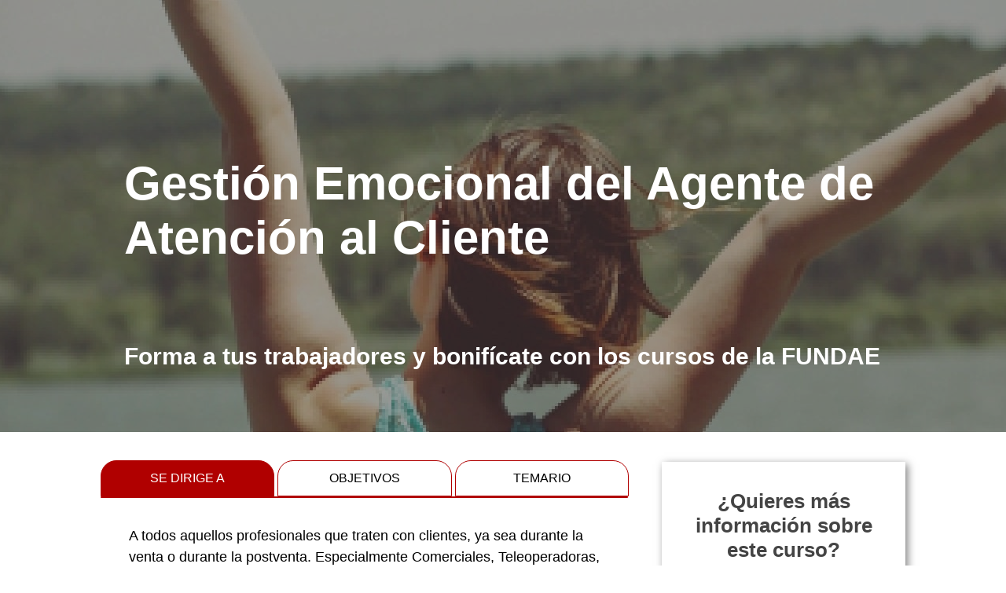

--- FILE ---
content_type: text/html
request_url: https://www.consultingc3.com/Curso-Gestion-Emocional-ATC.html
body_size: 25425
content:
<!DOCTYPE html>
<html>
<head>
    
    <title>Curso Gestión Emocional del agente de ATC - Consulting C3</title>
    <link rel="shortcut icon" href="imagenes/LOGOS/ico_c3.ico"/>
    <meta http-equiv="Content-Type" content="text/html; charset=utf-8"/>
    <meta name="viewport" content="width=device-width, initial-scale=1.0, maximum-scale=1">
    <meta name="author" content="Marina Casillas & Aleix Domenech">
    <meta name="description" content=": En el curso Gestión Emocional del Agente de Atención al Cliente aprenderás a gestionar dichas actividades.">
    <meta name="keywords" content="Especialista en Gestión Emocional del Agente de Atención al Cliente, formación gestión emocional, Curso Gestión emocional, FUNDAE, curso bonificable, curso Gestión Emocional del Agente de Atención al Cliente">
    <meta name="twitter:image" content="imagenes/imgTwtMeta_MSTHolding.jpg">
    <meta property="og:image" content="imagenes/imgMeta_MSTHolding.jpg">
    <meta http-equiv="Content-Security-Policy" content="upgrade-insecure-requests">
    
    <!--- STYLE ---->
    
	<link rel='stylesheet' href='css/style-sass.css?v=20210205-2' type='text/css' media='print, projection, screen' />
    <link rel='stylesheet' href='https://customer.ealicia.com/css/font-awesome_20180904/css/all.min.css?v=20201118' type='text/css' media='print, projection, screen' />
    
    <!--- SCRIPT ---->
  
    <script src='https://customer.ealicia.com/js/jquery3.js?v=20201118' type="text/javascript"></script>
    <script src='js/generic-functions.js?v=20201118' type="text/javascript"></script>
		
<!-- Google Tag Manager -->
<script>(function(w,d,s,l,i){w[l]=w[l]||[];w[l].push({'gtm.start':
new Date().getTime(),event:'gtm.js'});var f=d.getElementsByTagName(s)[0],
j=d.createElement(s),dl=l!='dataLayer'?'&l='+l:'';j.async=true;j.src=
'https://www.googletagmanager.com/gtm.js?id='+i+dl;f.parentNode.insertBefore(j,f);
})(window,document,'script','dataLayer','GTM-NJD8B95');</script>
<!-- End Google Tag Manager -->
	
</head>
    
<body onload="mostrarMnsjCookies()">
    
<!-- Google Tag Manager (noscript) -->
<noscript><iframe src="https://www.googletagmanager.com/ns.html?id=GTM-NJD8B95"
height="0" width="0" style="display:none;visibility:hidden"></iframe></noscript>
<!-- End Google Tag Manager (noscript) -->
	
    <div id="headerContentES" class="headerContent"></div>

    <section id='portada' class="portada_page curso6">
        <div class="bgDark">
            <div class="portadaServices">
                <div class="portadaServicesTxt">
                    <h1>Gestión Emocional del Agente de Atención al Cliente</h1>
                </div>
                <div class="portadaServicesFrase">
                    <h3>Forma a tus trabajadores y bonifícate con los cursos de la FUNDAE</h3>
                </div>
                <div class="portadaServicesBtn">
                </div>
            </div>
        </div>
    </section>
	
	<section id='seccion1' class="Curso-page">
	 <div class="CursoContent">
	 <div class="columna2">
	 <div class="tabla-4">		

				<div class="btn" id="btn1" style=""> SE DIRIGE A </div>

				<div class="btn"  id="btn2" style=""> OBJETIVOS  </div>
				
				<div class="btn"  id="btn3" style=""> TEMARIO </div>
				
				<div class="rayaBtn"></div>
								
				<div class="p1 texto ">
					<div class="texto-tabla-42">
					<span>A todos aquellos profesionales que traten con clientes, ya sea durante la venta o durante la postventa. Especialmente Comerciales, Teleoperadoras, Personal de Atención al Cliente y técnicos de servicio postventa. </span><br><br><br>
					
					
					<div class="texto-tabla-42">
					<span>La formación se realizará in-company empleando <b>dinámicas prácticas</b> y buscando la participación de todos los asistentes. La dinámica formativa parte de un estudio previo en el cual se analizan aquellas áreas que requieren un mayor refuerzo. El análisis previo nos permite emplear en la <b>acción formativa</b> casuísticas reales de la empresa cliente.</span>
					</div>
					
					</div>
					
					<div class="linkUniversity">
						<div id="btn-eAliciaUniTxt">
							<h3>Curso eAlicia University</h3>
							<p>Disponible en modalidad online</p>
							<a class="btnMstCTA" href="https://www.ealiciauniversity.com/product-page/curso-gesti%C3%B3n-emocional-y-trato-al-cliente" target="_blank">
								<span>¡Comprar ahora!</span>
								<br>
							</a>
						</div>
						<div class="btn-eAliciaUniImg">
							<img src="imagenes/cursos/link-ealoiciaUni-ATC.png" class=''>
						</div>
						<!-- <span>Este curso también está disponible en MODALIDAD ONLINE</span><br> -->
						<!-- <br><br> -->
						<!-- <a class="btnMstCTA" href="https://www.ealiciauniversity.com/product-page/curso-gesti%C3%B3n-emocional-y-trato-al-cliente" target="_blank"> -->
						<!-- Ver curso online -->
						<!-- </a> -->
					</div>


				</div>
				
				<div class="p2 texto HIDE">

					
					<div class="texto-tabla-4 ">
						<ul>
							<li>Gestión emocional, los efectos de las emociones, y dónde se desarrollan. Autoconocimiento, Autocontrol, Motivación.</li><br><br>
							<li>Ser capaz de afrontar una correcta atención al cliente, comprender sus necesidades y cubrirlas de la mejor manera.  </li><br><br>
							<li>Importancia de una comunicación satisfactoria para el desarrollo de nuestro trabajo, ofreciendo la máxima calidad.   </li><br><br>
							<li>Mejorar nuestras vidas aprovechando la gestión emocional, y aplicándola tanto en aspectos laborales como personales.  </li><br><br>
							
						</ul>	
					</div>

				<div class="divPeque">
					<div class="adnContent2">
						<div class="adnContentCaja">
						 <img src="imagenes/ICONOS/calidad.svg" alt="Calidad"/>
							<span>Personalizado</span>
						</div>
						<div class="adnContentCaja">
						<img src="imagenes/ICONOS/experiencia.svg" alt="Experiencia"/>
							<span>Experiencia</span>
						</div>
						<div class="adnContentCaja">
						 <img src="imagenes/ICONOS/confianza.svg" alt="Confianza"/>
							<span>Práctico</span>
						</div>
						<div class="adnContentCaja">
						<img src="imagenes/ICONOS/presencial.svg" alt="Flexibilidad"/>
							<span>Presencial</span>
						</div>
					</div>
				</div>


				</div>
				
				<div class="p3 texto HIDE">
					<p class="texto-tabla-4">
						<b>1.	</b>Qué es la gestión Emocional<br><br>
						<b>2.	</b>Habilidades de la Inteligencia Emocional <br><br>
						<b>3.	</b>Comunicación y habilidades sociales con Inteligencia Emocional <br><br>
						<b>4.	</b>La Gestión Emocional y su relación con el trato con el cliente <br><br>
						<b>5.	</b>La comunicación verbal y no verbal en la atención al cliente <br><br>
						<b>6.	</b>Calidad en la atención al cliente, quejas y problemas <br><br>
						<span class="Txtpeq">*El temario de los cursos puede adaptarse a las necesidades del cliente.</span><br><br><br><br>
					</p>
					
					

				</div>
				
			</div>
			
      <div class="formularioCurso" id="formularioCurso1">
            <div class="contactoDesc">
                <div class="contactTtl2">
                    <span>¿Quieres más información sobre este curso?</span>
                </div>
                <div class="contactTxt2">
                    <span>No dudes en contactar con nosotros</span>
                </div>
            </div>
            <div class="contactoForm">
                <div class="contactoFormCaja2">
                    <div class="contactoFormCaja_input">
                        <div class="contactoFormCaja_input_Img">
                            <img src="imagenes/ICONOS/user_white.svg"/>
                        </div>
                        <div class="contactoFormCaja_input_txt">
                            <input type="text" id="Nombre" class="obligatorio" placeholder='Nombre Completo*'/>
                        </div>
                    </div>
                    <div class="spanObliga">
                        <span>*Campo requerido</span>
                    </div>
                </div>
                
                <div class="contactoFormCaja2">
                    <div class="contactoFormCaja_input">
                        <div class="contactoFormCaja_input_Img">
                            <img src="imagenes/ICONOS/email_gray.svg"/>
                        </div>
                        <div class="contactoFormCaja_input_txt">
                            <input type="email" id="Email" class="obligatorio" placeholder='Email*'/>
                        </div>
                    </div>
                    <div class="spanObliga obligaEmail">
                        <span id="resultEmail"></span>
                    </div>
                </div>
                
                <div class="contactoFormCaja2">
                    <div class="contactoFormCaja_input">
                        <div class="contactoFormCaja_input_Img">
                            <img src="imagenes/ICONOS/phone_gray.svg"/>
                        </div>
                        <div class="contactoFormCaja_input_txt">
                            <input type="text" id="Telefono" class="" placeholder='Teléfono*'/>
                        </div>
                    </div>
                    <div class="spanObliga">
                        <span>*Campo requerido</span>
                    </div>
                </div>
                
                <div class="contactoFormCaja2">
                    <div class="contactoFormCaja_input">
                        <div class="contactoFormCaja_input_Img">
                            <img src="imagenes/ICONOS/empleo_white.svg"/>
                        </div>
                        <div class="contactoFormCaja_input_txt">
                            <select id="Cargo" name="Asunto">
                                <option value="0">- Cursos de interés -</option> 
                                <option value="Dirección_General">Atención al cliente</option> 
                                <option value="Dirección_Comercial">Gestión de personañ</option>
                                <option value="Dirección_Marketing">Habilidades comerciales</option>
                            </select>
                        </div>
                    </div>
                    <div class="spanBlanco"></div>
                </div>
                
                <div class="asuntoMensajeCaja">
                    <span>Déjanos tu comentario</span>
                    <textarea id="Mensaje" name="comentario" rows="2" class="" aria-invalid="false"></textarea>
                </div>
            </div>
            
			<div class="contactoFinal">   
                <div class="validarEnvio">
                    <div class="validarEnvioCaja">
                        <input type="checkbox" id="AceptaCondiciones" name="TerminosCondiciones" value="TerminosCondiciones" class="AceptaCondiciones">
                        <label for="AceptaCondiciones"><span></span>Acepto la <a href="Documents/C3_Política_Protección_Datos_2020.pdf" target="_blank">Política de Privacidad</a>.*</label>
                    </div>
                    <div class="validarEnvioCaja">
                        <input type="checkbox" id="AceptaInfo" name="avisoLegal" value="avisoLegal">
                        <label for="AceptaInfo"><span></span>Acepto recibir información adicional.</label>
                    </div>
                    <div class="spanAceptTerminos" style="display: none;">
                        <span>Debes leer y aceptar los términos y condiciones.</span>
                    </div>
                    <div class="validarEnvioCaja">
						<span>*Campos obligatorios </span><br>
                        <span>Responsable del tratamiento: CALL CENTER CONSULTING S.L </span><br>
                        <span>Finalidad: Gestionar y atender sus solicitudes de información. </span><br>
                        <span>Derechos: Puede ejercitar los derechos de Acceso, Rectificación, Portabilidad, Limitación del tratamiento, Supresión o, en su caso, Oposición, conforme se indica en la Política de Privacidad.</span>
                    </div>
                </div>
                <div id="divdatos" class="datosBottonera"> 
                    <div class="spanCampoReq" style="display: none;">
                        <span>Algún campo requerido falta por contestar.</span>
                    </div>
                    <button type="submit" data-ga="validate" id="StringJSON" class="btnMstCTA" style="width: 250px;" onclick="enviarDatosContacto('formularioCurso1')">Enviar<i class="fa fa-arrow-right" aria-hidden="true"></i></button>
                </div>
            </div>
        </div>
	 </div>
	</section>
	
	<div id='enviando' class='modal' style="display:none;">
        <div class="modalEnviandoGif">
            <img src="imagenes/LOGOS/consultingC3Logo.png"/>
            <span>Enviando...</span>
        </div>
    </div>
    
    <div id="EnvioSuccess" class="modal" style="display:none;">
        <div class="popUpEnvioSuccess">
            <div id="envioSuccessClose" class="popUpEnvioSuccessClose">
                <i class="fa fa-times" aria-hidden="true"></i>
            </div>
            <div class="popUpEnvioSuccessTxt">
                <span class="popuptitulo">¡Muchas Gracias!</span><br/><br/>
                <span>En breve nos pondremos en contacto contigo</span>
            </div>
        </div>
    </div>
	
	  <section id='contacto-page2' class="contactoPag ">   
        <div class="contactoContenido cursoResponsive">
			  <div class="contactoDesc">
                <div class="contactTtl">
                    <span>CONTÁCTANOS</span>
                    <div class="rayaSepTituloWhite"></div>
                </div>
                <div class="contactTxt">
                    <span>La satisfacción de tus clientes es nuestro objetivo</span>
                </div>
            </div>
            <div class="contactoForm">
                <div class="contactoFormCaja">
                    <div class="contactoFormCaja_input">
                        <div class="contactoFormCaja_input_Img">
                            <img src="imagenes/ICONOS/user_white.svg"/>
                        </div>
                        <div class="contactoFormCaja_input_txt">
                            <input type="text" id="Nombre" class="obligatorio" placeholder='Nombre Completo*'/>
                        </div>
                    </div>
                    <div class="spanObliga">
                        <span>*Campo requerido</span>
                    </div>
                </div>
                
                <div class="contactoFormCaja">
                    <div class="contactoFormCaja_input">
                        <div class="contactoFormCaja_input_Img">
                            <img src="imagenes/ICONOS/email_gray.svg"/>
                        </div>
                        <div class="contactoFormCaja_input_txt">
                            <input type="email" id="Email" class="obligatorio" placeholder='Email*'/>
                        </div>
                    </div>
                    <div class="spanObliga obligaEmail">
                        <span id="resultEmail"></span>
                    </div>
                </div>
                
                <div class="contactoFormCaja">
                    <div class="contactoFormCaja_input">
                        <div class="contactoFormCaja_input_Img">
                            <img src="imagenes/ICONOS/phone_gray.svg"/>
                        </div>
                        <div class="contactoFormCaja_input_txt">
                            <input type="text" id="Telefono" class="" placeholder='Teléfono*'/>
                        </div>
                    </div>
                    <div class="spanObliga">
                        <span>*Campo requerido</span>
                    </div>
                </div>
                
                <div class="contactoFormCaja">
                    <div class="contactoFormCaja_input">
                        <div class="contactoFormCaja_input_Img">
                            <img src="imagenes/ICONOS/empleo_white.svg"/>
                        </div>
                        <div class="contactoFormCaja_input_txt">
                            <select id="Cargo" name="Asunto">
                                <option value="0">- Cursos de interés -</option> 
                                <option value="Dirección_General">Atención al cliente</option> 
                                <option value="Dirección_Comercial">Gestión de personañ</option>
                                <option value="Dirección_Marketing">Habilidades comerciales</option>
                            </select>
                        </div>
                    </div>
                    <div class="spanBlanco"></div>
                </div>
                
                <div class="asuntoMensajeCajaPag">
                    <span>Mensaje</span>
                    <textarea id="Mensaje" name="comentario" rows="2" class="" aria-invalid="false"></textarea>
                </div>
            </div>
            
			<div class="contactoFinal">   
                <div class="validarEnvio">
                    <div class="validarEnvioCaja">
                        <input type="checkbox" id="AceptaCondiciones" name="TerminosCondiciones" value="TerminosCondiciones" class="AceptaCondiciones">
                        <label for="AceptaCondiciones"><span></span>Acepto la <a href="Documents/C3_Política_Protección_Datos_2020.pdf" target="_blank">Política de Privacidad</a>.*</label>
                    </div>
                    <div class="validarEnvioCaja">
                        <input type="checkbox" id="AceptaInfo" name="avisoLegal" value="avisoLegal">
                        <label for="AceptaInfo"><span></span>Acepto recibir información adicional.</label>
                    </div>
                    <div class="spanAceptTerminos" style="display: none;">
                        <span>Debes leer y aceptar los términos y condiciones.</span>
                    </div>
                    <div class="validarEnvioCaja">
						<span>*Campos obligatorios </span><br>
                        <span>Responsable del tratamiento: CALL CENTER CONSULTING S.L </span><br>
                        <span>Finalidad: Gestionar y atender sus solicitudes de información. </span><br>
                        <span>Derechos: Puede ejercitar los derechos de Acceso, Rectificación, Portabilidad, Limitación del tratamiento, Supresión o, en su caso, Oposición, conforme se indica en la Política de Privacidad.</span>
                    </div>
                </div>
                <div id="divdatos" class="datosBottonera"> 
                    <div class="spanCampoReq" style="display: none;">
                        <span>Algún campo requerido falta por contestar.</span>
                    </div>
                    <button type="submit" data-ga="validate" id="StringJSON" class="btnMstCTA" style="width: 250px;" onclick="enviarDatosContacto('contacto-page2')">Enviar<i class="fa fa-arrow-right" aria-hidden="true"></i></button>
                </div>
            </div>
        </div>
    </section>
	
	<section id='seccion3' class="areas">
        <div class="divPeque">
            <div class="sectionTitle">
                <span>Descubre todos nuestros cursos</span>
                <div class="rayaSepTitulo"></div>
            </div>
        </div>
        <div class="sectores">
            <div class=" box">
                <a href="Cursos-Atencion-al-cliente.html">
                    <div class="sectoresCaja">
                        <div class="sectoresCajaimg callcenter">
                            <div class="sectoresCajaimg-Titulo">
                                <span>ATENCIÓN AL CLIENTE</span>
                            </div>
                        </div>

                    </div>
                </a>
            </div>
            <div class=" box">
                <a href="Cursos-Liderazgo.html">
                    <div class="sectoresCaja">
                        <div class="sectoresCajaimg liderazgo">
                            <div class="sectoresCajaimg-Titulo">
                                <span>LIDERAZGO, MOTIVACIÓN Y GESTIÓN DE EQUIPOS</span>
                            </div>
                        </div>
                    </div>
                </a>
            </div>
            <div class=" box">
                <a href="Cursos-Ventas-Negociacion.html">
                    <div class="sectoresCaja">
                        <div class="sectoresCajaimg comercial">
                            <div class="sectoresCajaimg-Titulo">
                                <span>VENTAS Y NEGOCIACIÓN</span>
                            </div>
                        </div>
                    </div>
                </a>
            </div>
			<div class=" box">
                <a href="Cursos-Trabajo-en-equipo.html">
                    <div class="sectoresCaja">
                        <div class="sectoresCajaimg equipos">
                            <div class="sectoresCajaimg-Titulo">
                                <span>TRABAJO EN EQUIPO Y COMUNICACIÓN INTERNA</span>
                            </div>
                        </div>
                    </div>
                </a>
            </div>
			</div>   
    </section>
	
	<section id='seccion5' class="areas areas2">
	        <div class="divPeque">
            <div class="sectionTitle">
                <span>Algunas de nuestras experiencias</span>
                <div class="rayaSepTitulo"></div>
            </div>
        </div>
        <div class="sectores">
            <div class="box33 ">
                    <div class="sectoresCaja marT100">
                        <div class="sectoresCajaimg formacion5 ">
                        </div>
						<div class="TxtGaleria"><span><b>ACCEPTA</b> - Formación de Project Manager</span></div>
                    </div>
                    <div class="sectoresCaja">
                        <div class="sectoresCajaimg formacion6">
                        </div>
						<div class="TxtGaleria"><span><b>CLÍNICA DENTAL</b> - Excelencia en ATC</span></div>
                    </div>
            </div>
            <div class="box33 ">
                    <div class="sectoresCaja">
                        <div class="sectoresCajaimg formacion1">
                        </div>
						<div class="TxtGaleria"><span><b>FRIENDLY RENTALS</b> - Gestión Emocional y del Tiempo</span></div>
                    </div>
                    <div class="sectoresCaja">
                        <div class="sectoresCajaimg formacion2">
                        </div>
						<div class="TxtGaleria"><span><b>ORIGINAL BUFF</b> - Excelencia en ATC</span></div>
                    </div>
            </div>
            <div class="box33 ">
                    <div class="sectoresCaja marT100">
                        <div class="sectoresCajaimg formacion3 ">
                        </div>
						<div class="TxtGaleria"><span><b>SERVIHABITAT</b> - Estrategia de Comunicación</span></div>
                    </div>
                    <div class="sectoresCaja">
                        <div class="sectoresCajaimg formacion4">
                        </div>
						<div class="TxtGaleria"><span><b>F-INICIATIVAS</b> - Excelencia en ATC</span></div>
                    </div>
            </div>
			</div>   
    </section>
	 
	<div id="footerContentES" class="footerContent"></div>
	
	<script>
		$("#btn1").click(function() {
			$(".btn").css("background-color", "white");
			$(".btn").css("color", "black");
			$(".texto").addClass('HIDE');
			if ($('.p1').hasClass('HIDE')) {
				$('.p1').removeClass('HIDE');
				$("#btn1").css("background-color", "#b00000");
				$("#btn1").css("color", "white");
			} else {
				$('.p1').addClass('HIDE');
			}
		});
		
		$("#btn2").click(function() {
			$(".btn").css("background-color", "white");
			$(".btn").css("color", "black");
			$(".texto").addClass('HIDE');
			if ($('.p2').hasClass('HIDE')) {
				$('.p2').removeClass('HIDE');
				$("#btn2").css("background-color", "#B00000");
				$("#btn2").css("color", "white");
			} else {
				$('.p2').addClass('HIDE');
			}
		});
		
		$("#btn3").click(function() {
			$(".btn").css("background-color", "white");
			$(".btn").css("color", "black");
			$(".texto").addClass('HIDE');
			if ($('.p3').hasClass('HIDE')) {
				$('.p3').removeClass('HIDE');
				$("#btn3").css("background-color", "#B00000");
				$("#btn3").css("color", "white");
			} else {
				$('.p3').addClass('HIDE');
			}
		});

	</script>
	
	    


</body>
    
</html>

--- FILE ---
content_type: text/css
request_url: https://www.consultingc3.com/css/style-sass.css?v=20210205-2
body_size: 123151
content:
@charset "UTF-8";
/********************************************************** Diseño Marina Casillas ****************************************************************/
/*********** IMPORTS ***********/
/**************************************** HEADER SUPERIOR ************************************************/
.header {
  height: 115px;
  width: 100%;
  z-index: 100;
  position: fixed;
  top: 0; }

.headerSuperior {
  display: block;
  background: #444444;
  height: 40px; }
  .headerSuperior .headerLinks {
    float: left;
    width: auto;
    height: 40px;
    line-height: 40px; }
    .headerSuperior .headerLinks span {
      color: #fff;
      font-size: 14px; }
  .headerSuperior .headerRedes {
    float: right;
    width: auto;
    display: flex;
    height: 40px;
    align-items: center; }
    .headerSuperior .headerRedes a {
      text-decoration: none; }
    .headerSuperior .headerRedes .headerRedes-caja {
      display: flex;
      height: 40px;
      cursor: pointer;
      align-items: center;
      justify-content: center;
      padding: 0 15px; }
      .headerSuperior .headerRedes .headerRedes-caja img {
        width: 25px; }
      .headerSuperior .headerRedes .headerRedes-caja span {
        color: #fff; }
      .headerSuperior .headerRedes .headerRedes-caja:hover {
        background: #B00000; }
      .headerSuperior .headerRedes .headerRedes-caja.telefono {
        background: #B00000; }
        .headerSuperior .headerRedes .headerRedes-caja.telefono span {
          display: none; }
        .headerSuperior .headerRedes .headerRedes-caja.telefono:hover span {
          display: block; }
        .headerSuperior .headerRedes .headerRedes-caja.telefono:hover img {
          margin-left: 10px; }
      .headerSuperior .headerRedes .headerRedes-caja.lang {
        border-left: 1px solid #666; }
        .headerSuperior .headerRedes .headerRedes-caja.lang span {
          font-size: 18px; }

		  a{
			  text-decoration:none!important;
		  }
		  
		  li.menuMovil{
			visibility: hidden;
		  }
/********************* MENU INFERIOR ********************************/
.headerInferior {
  background: #fff;
  height: 70px;
  -webkit-box-shadow: 0 1px 1px rgba(0, 0, 0, 0.2);
  -moz-box-shadow: 0 1px 1px rgba(0, 0, 0, 0.2);
  box-shadow: 0 1px 1px rgba(0, 0, 0, 0.2); }
  .headerInferior .headerLogo {
    width: auto;
    height: 70px;
    float: left;
    cursor: pointer;
    line-height: 70px; }
    .headerInferior .headerLogo img {
      width: auto;
      height: 65px;
      margin-top: 2px; }

.headerInferior_content {
  width: 80%;
  margin: 0 auto;
  display: flex;
  flex-direction: row;
  justify-content: space-between; 
  text-align: center;}
  .headerInferior_content .menu {
    width: 80%;
    height: 70px;
    transition: all 0.3s ease; }
    .headerInferior_content .menu ul {
      width: 100%;
      height: 70px;
      padding: 0px;
      margin: 0px;
      list-style: none;
      position: relative;
      display: inline-block; 
	  text-align:center;}
      .headerInferior_content .menu ul li {
        padding: 0px;
        border-bottom: 5px solid transparent; }
        .headerInferior_content .menu ul li:hover {
          border-bottom: 5px solid #B00000; }
        .headerInferior_content .menu ul li.digital:hover {
          border-bottom: 5px solid #E6007E; }
        .headerInferior_content .menu ul li.ealicia:hover {
          border-bottom: 5px solid #00AEAE; }
        .headerInferior_content .menu ul li a {
          font-weight: bold;
          display: block;
          text-decoration: none;
          color: #666;
          font-size: 14px;
          height: 70px;
          line-height: 70px; }
          .headerInferior_content .menu ul li a:hover {
            color: #B00000; }
        .headerInferior_content .menu ul li:hover > ul {
          top: 110px; }
        .headerInferior_content .menu ul li:active > ul {
          top: 110px; }
        .headerInferior_content .menu ul li.hover > a {
          color: #B00000; }
        .headerInferior_content .menu ul li > a {
          padding: 0 15px; }
      .headerInferior_content .menu ul ul {
        width: 100%;
        position: fixed;
        top: 0;
        left: 0;
        background: #fff;
        box-shadow: 0 1px 1px rgba(0, 0, 0, 0.2);
        text-align: center;
        z-index: -1;
        transition: top 0.5s; }
        .headerInferior_content .menu ul ul > li {
          text-align: center;
          display: inline-block;
          position: relative;
          height: 70px; }
          .headerInferior_content .menu ul ul > li a {
            height: auto;
            margin-left: 5%;
            width: 100%; }
            .headerInferior_content .menu ul ul > li a:hover {
              color: #B00000; }
            .headerInferior_content .menu ul ul > li a.digital:hover {
              color: #E6007E; }
            .headerInferior_content .menu ul ul > li a.ealicia:hover {
              color: #00AEAE; }
        .headerInferior_content .menu ul ul ul {
          position: absolute;
          left: 100%;
          top: 0; }
  .headerInferior_content .menu > ul > li {
    display: inline-block;
    height: 70px; }
    .headerInferior_content .menu > ul > li.sub_menu {
      min-width: 10em;
      padding: 4px 0;
      background: #f4f4f4;
      border: 1px solid #fff; }
  .headerInferior_content .iconMenu {
    display: none;
    align-content: center;
    justify-content: center;
    align-items: center; }
    .headerInferior_content .iconMenu .barras {
      cursor: pointer;
	position: fixed;
    left: 30px;	  }
      .headerInferior_content .iconMenu .barras img {
        width: 35px; }
    .headerInferior_content .iconMenu .cross {
      display: none;
      cursor: pointer;
	  position: fixed;
	  left: 30px;	  }
      .headerInferior_content .iconMenu .cross img {
        width: 35px; }
    .headerInferior_content .iconMenu a {
      text-decoration: none;
      cursor: pointer;
      margin-left: 20px; }
      .headerInferior_content .iconMenu a .headerRedes-caja.lang {
        cursor: pointer; }
        .headerInferior_content .iconMenu a .headerRedes-caja.lang span {
          color: #B00000;
          font-weight: bold;
          border-bottom: 1px solid #B00000; }

@media (max-width: 900px) {
  .header {
    height: auto; }

  .headerSuperior {
    display: none; }

  .headerInferior_content .menu {
    display: none;
    position: fixed;
    top: 70px;
    width: 100%;
    left: 0;
    height: auto;
    max-height: 100%;
    box-shadow: 0 1px 1px rgba(0, 0, 0, 0.2);
    overflow: auto;
    background: #fff; }
    .headerInferior_content .menu ul {
      width: 100%;
      background: #fff;
      text-align: center;
      height: auto; }
      .headerInferior_content .menu ul li a {
        height: auto;
        line-height: inherit; }
      .headerInferior_content .menu ul li:hover > ul {
        top: auto;
        display: inline; }
      .headerInferior_content .menu ul li > a {
        padding: 15px 10px;
        border-bottom: 1px solid #ccc; }
      .headerInferior_content .menu ul ul {
        position: relative;
        left: auto;
        top: auto;
        display: none; }
        .headerInferior_content .menu ul ul > li a {
          padding: 10px;
          background: #ededed; }
        .headerInferior_content .menu ul ul > li {
          display: inline;
          position: relative;
          height: 70px; }
    .headerInferior_content .menu > ul > li {
      display: inline;
      height: 50px; }
  .headerInferior_content .iconMenu {
    display: flex;
    cursor: pointer; }

	.headerInferior_content .menu ul li > a {
		padding: 30px 0px!important;
		font-size: 16px;
	}
	li.menuMovil{
		visibility: visible;
	}	
	a.logoMenuMovil {
		position: relative;
		left: 45%;
		}
	}
	
/************************************************ NUM TELEFONO FIJO MOVIL *****************************************************/	
	.footNumTlf{
		display:none;
	}
	
@media (max-width: 900px) {
	.footNumTlf{
		display:block;
		position: fixed;
		bottom:0px;
		width:100%;
		padding: 15px;
		background-color: #b00000;		
		text-align:center;
		color:#fff;
		z-index:1;
		
	}
}	
/************************************************ FOOTER *****************************************************/
.footer {
  height: auto;
  width: 100%; }

.footerLinea {
  background: #222222;
  height: 10px; }

.footerSuperior {
  width: 100%;
  background: #444444;
  height: auto;
  padding: 15px 0; }

.footerSuperiorContenido {
  display: flex;
  align-items: center;
  justify-content: space-between; }

.footerLogo {
  margin-right: 50px; }
  .footerLogo img {
    width: 70px; }

.footerCaja_newsletter {
  width: 90%;
  display: flex;
  flex-direction: row;
  justify-content: center; }

.newsletter_destacado {
  margin-right: 50px;
  display: flex;
  flex-direction: column; }
  .newsletter_destacado .newsletter_destacadobox:first-child {
    margin-bottom: 5px; }
  .newsletter_destacado .newsletter_destacadobox span {
    color: #fff;
    font-size: 15px; }
    .newsletter_destacado .newsletter_destacadobox span b {
      font-size: 20px; }

.newsletter_input {
  display: flex;
  flex-direction: column; }

.newsletter_inputbox:first-child {
  margin-bottom: 5px; }
.newsletter_inputbox input {
  height: 35px;
  padding: 0 5px;
  width: 300px;
  border: 1px solid #fff;
  color: #B00000;
  background: #fff;
  font-size: 18px;
  border-radius: 3px; }
.newsletter_inputbox span {
  color: #fff;
  font-size: 14px; }
.newsletter_inputbox a {
  color: #fff;
  font-size: 12px; }
.newsletter_inputbox button {
  height: 35px;
  padding: 0 5px;
  font-size: 15px;
  border-radius: 3px;
  border: 1px solid #B00000;
  background: #B00000;
  color: #fff;
  cursor: pointer; }
  .newsletter_inputbox button span {
    color: #fff; }
  .newsletter_inputbox button:hover {
    background: #fff;
    color: #B00000; }
  .newsletter_inputbox button:hover span {
    color: #B00000; }

.footerRedes {
  float: right;
  width: auto;
  display: flex; }
  .footerRedes .footerRedes-caja {
    height: 40px;
    line-height: 40px;
    cursor: pointer;
    color: #fff;
    font-size: 20px;
    padding: 0 15px;
    display: flex; }
    .footerRedes .footerRedes-caja img {
      width: 30px; }
    .footerRedes .footerRedes-caja:hover {
      background: #B00000; }

.footerInferior {
  width: 100%;
  background: #222222;
  height: auto;
  padding: 10px 0; }
  .footerInferior .divPeque {
    display: flex;
    flex-direction: row;
    justify-content: space-between; }

.derechosRes, .avisoLegal {
  font-size: 12px;
  color: #ccc; }
  .derechosRes a, .avisoLegal a {
    font-size: 12px;
    color: #ccc;
    text-decoration: none; }
    .derechosRes a:hover, .avisoLegal a:hover {
      color: #fff;
      text-decoration: none;
      border-bottom: 1px solid #fff; }

/************* CONTENT *****************/
* {
  box-sizing: border-box; }

body, html {
  height: 100%;
  margin: 0;
  font-family: 'Lato', sans-serif; }

/*********************************** CSS TEMPORAL *********************************************/
.nuestroMST2 {
  display: flex;
  flex-wrap: wrap;
  align-items: center;
  justify-content: center; }

.nuestroMST2 .nuestroMST_caja {
  width: 30%; }

/********************************************* CONTENIDO GLOBAL *****************************************************/
.btnScrollTop {
  display: none;
  position: fixed;
  bottom: 130px;
  right: 30px;
  border: none;
  outline: none;
  color: #fff;
  cursor: pointer;
  padding: 15px 20px;
  z-index: 70;
  font-size: 15px;
  opacity: 0.7;
  background: #B00000;
  border-radius: 3px;
  font-size: 18px; }

.btnScrollTop:hover {
  opacity: 1; }

.divPeque {
  width: 80%;
  margin: 0 auto; }

.divPeque70 {
  width: 70%;
  margin: 0 auto; }

.seccionTitulo {
  margin-bottom: 70px;
  text-align: center; }

.seccionTitulo span {
  font-size: 3em;
  color: #666; }

.seccionTitulo span b {
  color: #B00000; }

a.linkMst {
  color: #ED8838;
  font-weight: bold;
  text-decoration: none; }

a.linkMst:hover {
  border-bottom: 1px solid #B00000;
  text-decoration: none; }

.btnMstCTA {
  width: 100%;
  background: #fff;
  color: #B00000;
  display: inline-block;
  position: relative;
  cursor: pointer;
  outline: none;
  white-space: nowrap;
  padding: 0 22px;
  font-weight: 600;
  text-transform: uppercase;
  letter-spacing: 1px;
  border: none;
  text-shadow: 1px 1px 1px rgba(0, 0, 0, 0.2);
  font-size: 14px;
  border: 1px solid #b00000;
  height: 45px;
  line-height: 45px;
  border-radius: 3px;
  -webkit-transform: perspective(1px) translateZ(0);
  transform: perspective(1px) translateZ(0);
  -webkit-transition-property: color;
  transition-property: color;
  -webkit-transition-duration: 0.3s;
  transition-duration: 0.3s;
  text-align: left; }

.btnMstCTA:after {
  content: "";
  position: absolute;
  z-index: -1;
  top: 0;
  left: 0;
  right: 0;
  bottom: 0;
  background: #B00000;
  color: #FFF;
  -webkit-transform: scaleX(0);
  transform: scaleX(0);
  -webkit-transform-origin: 0 50%;
  transform-origin: 0 50%;
  -webkit-transition-property: transform;
  transition-property: transform;
  -webkit-transition-duration: 0.3s;
  transition-duration: 0.3s;
  -webkit-transition-timing-function: ease-out;
  transition-timing-function: ease-out; }

.btnMstCTA:hover {
  color: #fff;
  border: 1px solid #b00000; }

.btnMstCTA:hover:after {
  -webkit-transform: scaleX(1);
  transform: scaleX(1); }

.btnMstCTA i {
  position: absolute;
  right: 20px;
  top: 15px; }

.btnMstCTA a {
  text-decoration: none;
  color: #F96869; }

.btnMstCTA:hover a {
  text-decoration: none;
  color: #fff; }

.btnMstWhite {
  width: 250px;
  background: #ffffff;
  color: #444;
  display: inline-block;
  position: relative;
  cursor: pointer;
  outline: none;
  white-space: nowrap;
  padding: 0 22px;
  font-weight: 600;
  text-transform: uppercase;
  letter-spacing: 1px;
  border: none;
  text-shadow: 1px 1px 1px rgba(0, 0, 0, 0.2);
  font-size: 14px;
  border: 1px solid #fff;
  height: 45px;
  line-height: 45px;
  border-radius: 3px;
  -webkit-transform: perspective(1px) translateZ(0);
  transform: perspective(1px) translateZ(0);
  -webkit-transition-property: color;
  transition-property: color;
  -webkit-transition-duration: 0.3s;
  transition-duration: 0.3s;
  text-align: left; }

.btnMstWhite:after {
  content: "";
  position: absolute;
  z-index: -1;
  top: 0;
  left: 0;
  right: 0;
  bottom: 0;
  background: #B00000;
  -webkit-transform: scaleX(0);
  transform: scaleX(0);
  -webkit-transform-origin: 0 50%;
  transform-origin: 0 50%;
  -webkit-transition-property: transform;
  transition-property: transform;
  -webkit-transition-duration: 0.3s;
  transition-duration: 0.3s;
  -webkit-transition-timing-function: ease-out;
  transition-timing-function: ease-out; }

.btnMstWhite:hover {
  color: #fff; }

.btnMstWhite:hover:after {
  -webkit-transform: scaleX(1);
  transform: scaleX(1); }

.btnMstWhite i {
  position: absolute;
  right: 20px;
  top: 15px; }

.btnMstBlue {
  width: 250px;
  background: #B00000;
  color: #fff;
  display: inline-block;
  position: relative;
  cursor: pointer;
  outline: none;
  white-space: nowrap;
  padding: 0 22px;
  font-weight: 600;
  text-transform: uppercase;
  letter-spacing: 1px;
  border: none;
  text-shadow: 1px 1px 1px rgba(0, 0, 0, 0.2);
  font-size: 14px;
  border: 1px solid #B00000;
  height: 45px;
  line-height: 45px;
  border-radius: 3px;
  -webkit-transform: perspective(1px) translateZ(0);
  transform: perspective(1px) translateZ(0);
  -webkit-transition-property: color;
  transition-property: color;
  -webkit-transition-duration: 0.3s;
  transition-duration: 0.3s;
  text-align: left; }

.btnMstBlue:after {
  content: "";
  position: absolute;
  z-index: -1;
  top: 0;
  left: 0;
  right: 0;
  bottom: 0;
  background: #fff;
  -webkit-transform: scaleX(0);
  transform: scaleX(0);
  -webkit-transform-origin: 0 50%;
  transform-origin: 0 50%;
  -webkit-transition-property: transform;
  transition-property: transform;
  -webkit-transition-duration: 0.3s;
  transition-duration: 0.3s;
  -webkit-transition-timing-function: ease-out;
  transition-timing-function: ease-out; }

.btnMstBlue:hover {
  color: #b00000; }

.btnMstBlue:hover:after {
  -webkit-transform: scaleX(1);
  transform: scaleX(1); }

.btnMstBlue i {
  position: absolute;
  right: 20px;
  top: 15px; }

.marginTop {
  margin-top: 40px; }

.sectionTitle {
  margin-bottom: 40px;
  text-align: center; }

.sectionTitle span {
  color: #444;
  font-weight: bold;
  font-size: 35px;
  line-height: 1.33; }
  
  .sectionTitle h1 {
  color: #444;
  font-weight: bold;
  font-size: 35px;
  line-height: 1.33; }

span.sectionTitleSub {
  font-size: 18px;
  font-weight: normal; }

.sectionDescription {
  margin-bottom: 40px;
  text-align: center; }

.sectionDescription span {
  color: #444;
  font-weight: bold;
  font-size: 20px;
  line-height: 1.5; }
  
  .sectionDescription h3 {
  color: #444;
  font-weight: bold;
  font-size: 20px;
  line-height: 1.5; }

.rayaSepTitulo {
  background: #b00000;
  height: 3px;
  width: 90px;
  margin: 20px auto;
  border-radius: 50px; }

.rayaSepTituloWhite {
  background: #B00000;
  height: 3px;
  width: 100px;
  margin: 25px auto;
  border-radius: 50px; }

.rayaSepTituloPeque {
  background: #B00000;
  height: 3px;
  width: 50px;
  margin: 20px auto;
  border-radius: 50px; }

.subtitulo {
  width: 50%;
  margin: 0 auto; }

.subtitulo span {
  font-size: 18px;
  font-weight: normal;
  color: #666; }

/**************************************** PORTADA INICIO **********************************************/
.portadaIndex {
  width: 100%;
  height: auto;
  margin-top: 110px; }

.portadaInicio {
  width: 100%;
  height: auto;
  background-position: center;
  background-size: cover;
  display: none; }

.portadaInicio.active {
  display: flex;
  flex-flow: column; }
  
  .portadaInicio.bannerPrincipal {
  background-image: url(../imagenes/BANNER/imgPortadaPrincipal.jpg); }

.portadaInicio.mstHolidng {
  background-image: url(../imagenes/BANNER/imgPortada_1.jpg); }

.portadaInicio.mapa {
  background-image: url(../imagenes/BANNER/imgPortada_3.jpg); }

.portadaInicio.digital {
  background-image: url(../imagenes/BANNER/imgPortada_4.jpg); }

.portadaInicio.consultoria {
  background-image: url(../imagenes/BANNER/imgPortada_5.jpg); }

.portadaInicio.encuesta {
  background-image: url(../imagenes/BANNER/imgPortada_6.jpg); }

.portadaInicio.knowledgeCenter {
  background-image: url(../imagenes/BANNER/imgPortada_2.jpg); }

.portadaInicio.elearning {
  background-image: url(../imagenes/portadas/elearning.jpg); }

.portadaInicio.navidad2 {
	background-image: url(../imagenes/BANNER/imgPortada_9.gif);
}
.portadaInicio.expo {
	background-image: url(../imagenes/BANNER/imgPortada_expo.jpg);
}

.portadaInicio_Box {
  width: 80%;
  height: 500px;
  display: flex;
  flex-direction: column;
  justify-content: center;
  position: relative;
  margin: 0 auto; }

.portadaInicio_Destacado {
  margin-bottom: 40px; }

.portadaInicio_Title {
  position: relative;
  font-size: 60px; }

.portadaInicio_SubTitle {
  position: relative;
  font-size: 30px; }

.title1 {
  opacity: 0;
  color: #fff;
  font-size: 60px;
  font-weight: bold; }

.subTitle1 {
  opacity: 0;
  font-size: 30px;
  color: #fff;
  font-weight: normal; }

.title1.animate, .subTitle1.animate {
  animation: opacityTxt 0s linear 0.7s forwards; }

.title2_bg.animate, .subTitle2_bg.animate {
  display: block;
  width: 100%;
  height: 100%;
  position: absolute;
  left: 0;
  top: 0;
  z-index: 10;
  transform: scaleX(0);
  animation: trnsformX 0.7s linear forwards, trnsformX2 0.7s linear 0.9s forwards; }

.title2_bg {
  background: #B00000; }

.subTitle2_bg {
  background: #B00000; }

.button_bg.animate {
  background: #B00000;
  height: 45px;
  position: absolute;
  width: 250px;
  z-index: 10;
  transform: scaleX(0);
  animation: trnsformX 0.7s linear forwards, trnsformX2 0.7s linear 0.9s forwards; }

@keyframes trnsformX {
  0% {
    transform: scaleX(0);
    transform-origin: left; }
  100% {
    transform: scaleX(1);
    transform-origin: left; } }
@keyframes trnsformX2 {
  0% {
    transform: scaleX(1);
    transform-origin: left; }
  100% {
    transform: scaleX(0);
    transform-origin: left; } }
@keyframes opacityTxt {
  100% {
    opacity: 1; }
  0% {
    opacity: 0; } }
.portadaInicio_Buton {
  opacity: 0; }
  .portadaInicio_Buton.animate {
    animation: opacityTxt 0s linear 0.7s forwards; }
  .portadaInicio_Buton a span.contactanos {
    letter-spacing: -0.5px; }

.portadaQuienes {
  width: 100%;
  height: 450px;
  background-repeat: no-repeat;
  background-size: cover;
  position: relative;
  background-attachment: fixed;
  background-image: url(../imagenes/portadas/quienesSomos.jpg);
  background-position: center; }

.portadaQuienes_box {
  width: 80%;
  margin: 0 auto;
  display: flex;
  justify-content: center;
  padding-top: 110px;
  height: 450px; }

.portadaQuienes_Title {
  margin-bottom: 10px; }
  .portadaQuienes_Title h1 {
    padding: 0;
    margin: 0;
    color: #fff;
    font-size: 60px;
    font-weight: bold; }

.portadaQuienes_txt {
  margin-bottom: 30px; }
  .portadaQuienes_txt h2 {
    padding: 0;
    margin: 0;
    font-size: 30px;
    color: #fff;
    font-weight: normal; }

h3 {
  color: white;
  font-size: 22px; }

/********************* ANUNCIO PORTADA **********************/
.anuncioPortada .anuncio_Destacado .anuncio_Destacado_h1 {
  margin-bottom: 10px; }
  .anuncioPortada .anuncio_Destacado .anuncio_Destacado_h1 h1 {
    margin: 0;
    padding: 0;
    color: #fff;
    font-weight: bold;
    font-size: 50px;
    text-shadow: 3px 3px 0 rgba(0, 0, 0, 0.5); }
.anuncioPortada .anuncio_Destacado .anuncio_Destacado_h2 h2 {
  margin: 0;
  padding: 0;
  color: #fff;
  font-weight: normal;
  font-size: 30px;
  text-shadow: 3px 3px 0 rgba(0, 0, 0, 0.5); }
.anuncioPortada .anuncio_Destacado .anuncio_Destacado_h3 {
  margin-top: 10px; }
  .anuncioPortada .anuncio_Destacado .anuncio_Destacado_h3 h3 {
    margin: 0;
    padding: 0;
    color: #fff;
    font-weight: normal;
    font-size: 25px;
    text-shadow: 3px 3px 0 rgba(0, 0, 0, 0.5); }
.anuncioPortada .anuncio_Destacado .anuncio_Destacado_txt {
  margin: 20px 0;
  display: flex;
  flex-direction: row;
  align-content: center; }
  .anuncioPortada .anuncio_Destacado .anuncio_Destacado_txt .destacado_txt_box {
    display: flex;
    flex-direction: row;
    align-items: center;
    justify-content: center;
    margin-right: 20px; }
    .anuncioPortada .anuncio_Destacado .anuncio_Destacado_txt .destacado_txt_box img {
      height: 40px;
      margin-right: 10px; }
    .anuncioPortada .anuncio_Destacado .anuncio_Destacado_txt .destacado_txt_box span {
      font-size: 18px;
      color: #fff; }
    .anuncioPortada .anuncio_Destacado .anuncio_Destacado_txt .destacado_txt_box a {
      text-decoration: none;
      color: #fff; }
      .anuncioPortada .anuncio_Destacado .anuncio_Destacado_txt .destacado_txt_box a:hover {
        text-decoration: underline;
        color: #fff; }
.anuncioPortada .anuncio_Botones {
  margin: 20px 0; }
  .anuncioPortada .anuncio_Botones a {
    margin-right: 20px; }
    .anuncioPortada .anuncio_Botones a .btnMstCTA {
      width: 250px;
      box-shadow: 3px 3px 0 rgba(0, 0, 0, 0.5); }
    .anuncioPortada .anuncio_Botones a .btnMstBlue {
      width: 250px;
      box-shadow: 3px 3px 0 rgba(0, 0, 0, 0.5); }

/********************************************** SECCION 1 ***************************************************/
.areas {
  padding: 50px 0;
  background: #f1f1f1; }
  .areas .sectores {
    display: flex;
    justify-content: flex-start;
    align-items: center;
    flex-wrap: wrap;
    width: 80%;
    margin: 0 auto; }
    .areas .sectores .box50 {
      width: 50%;
      padding-left: 20px;
      padding-bottom: 20px; }
      .areas .sectores .box50 a {
        text-decoration: none; }
        .areas .sectores .box50 a .sectoresCaja {
          height: auto;
          margin: 10px;
          overflow: hidden;
          position: relative;
          cursor: pointer;
          background: #fff;
          border-radius: 3px;
          box-shadow: 5px 5px 10px rgba(23, 43, 77, 0.1);
          transition: transform 0.5s; }
          .areas .sectores .box50 a .sectoresCaja:hover {
            transform: translate(0, -5px); }
          .areas .sectores .box50 a .sectoresCaja:hover .sectoresCajaTxt-Btn span {
            text-decoration: underline; }
          .areas .sectores .box50 a .sectoresCaja .sectoresCajaimg {
            height: 200px;
            width: 100%;
            background-size: cover;
            background-repeat: no-repeat;
            background-position: center; }
            .areas .sectores .box50 a .sectoresCaja .sectoresCajaimg.equipos {
              background-image: url(../imagenes/equipos.jpg); }
            .areas .sectores .box50 a .sectoresCaja .sectoresCajaimg.comercial {
              background-image: url(../imagenes/comercial.jpg); }
            .areas .sectores .box50 a .sectoresCaja .sectoresCajaimg.callcenter {
              background-image: url(../imagenes/call-center-1.jpg); }
            .areas .sectores .box50 a .sectoresCaja .sectoresCajaimg.cx {
              background-image: url(../imagenes/cx.jpg); }
            .areas .sectores .box50 a .sectoresCaja .sectoresCajaimg .sectoresCajaimg-Titulo {
              width: auto;
              height: 200px;
              background: rgba(255, 255, 255, 0.5);
              line-height: 200px;
              text-align: center;
              text-transform: uppercase; }
              .areas .sectores .box50 a .sectoresCaja .sectoresCajaimg .sectoresCajaimg-Titulo span {
                font-size: 20px;
                color: #444;
                font-weight: bold; }
            .areas .sectores .box50 a .sectoresCaja .sectoresCajaimg .sectoresCajaimg-Titulo2 {
              width: auto;
              height: 200px;
              background: rgba(255, 255, 255, 0.5);
              padding: 90px 20px 0px 20px;
              text-align: center; }
              .areas .sectores .box50 a .sectoresCaja .sectoresCajaimg .sectoresCajaimg-Titulo2 span {
                font-size: 20px;
                color: #444;
                font-weight: bold; }
          .areas .sectores .box50 a .sectoresCaja .sectoresCajaTxt {
            width: auto;
            height: auto;
            padding: 15px;
            position: relative;
            clear: both;
            background-color: #fff; }
            .areas .sectores .box50 a .sectoresCaja .sectoresCajaTxt .sectoresCajaTxt-Desc {
              margin-bottom: 20px; }
              .areas .sectores .box50 a .sectoresCaja .sectoresCajaTxt .sectoresCajaTxt-Desc span {
                color: #444; }
            .areas .sectores .box50 a .sectoresCaja .sectoresCajaTxt .sectoresCajaTxt-Btn span {
              font-weight: bold;
              color: #B00000; }
            .areas .sectores .box50 a .sectoresCaja .sectoresCajaTxt .sectoresCajaTxt-Btn i {
              color: #B00000;
              font-weight: bold;
              margin-left: 10px; }
    .areas .sectores .box {
      width: 25%;
      padding-left: 20px;
      padding-bottom: 20px; }
      .areas .sectores .box a {
        text-decoration: none; }
        .areas .sectores .box a .sectoresCaja {
          height: auto;
          margin: 10px;
          overflow: hidden;
          position: relative;
          cursor: pointer;
          background: #fff;
          border-radius: 3px;
          box-shadow: 5px 5px 10px rgba(23, 43, 77, 0.1);
          transition: transform 0.5s; }
          .areas .sectores .box a .sectoresCaja:hover {
            transform: translate(0, -5px); }
          .areas .sectores .box a .sectoresCaja:hover .sectoresCajaTxt-Btn span {
            text-decoration: underline; }
          .areas .sectores .box a .sectoresCaja .sectoresCajaimg {
            height: 200px;
            width: 100%;
            background-size: cover;
            background-repeat: no-repeat;
            background-position: center; }
            .areas .sectores .box a .sectoresCaja .sectoresCajaimg.encuestas {
              background-image: url(../imagenes/encuestas.jpg); }
            .areas .sectores .box a .sectoresCaja .sectoresCajaimg.digital {
              background-image: url(../imagenes/digital.jpg); }
            .areas .sectores .box a .sectoresCaja .sectoresCajaimg.formacion {
              background-image: url(../imagenes/formacion.jpg); }
            .areas .sectores .box a .sectoresCaja .sectoresCajaimg.calidad {
              background-image: url(../imagenes/calidad.jpg); }
            .areas .sectores .box a .sectoresCaja .sectoresCajaimg.recruitment {
              background-image: url(../imagenes/recruitment.jpg); }
            .areas .sectores .box a .sectoresCaja .sectoresCajaimg.ealicia {
              background-image: url(../imagenes/mapa-ealicia.jpg); }
            .areas .sectores .box a .sectoresCaja .sectoresCajaimg.audit {
              background-image: url(../imagenes/audit.jpg); }
            .areas .sectores .box a .sectoresCaja .sectoresCajaimg.cx {
              background-image: url(../imagenes/cx.jpg); }
            .areas .sectores .box a .sectoresCaja .sectoresCajaimg.bgred {
              background-color: #b00000; }
            .areas .sectores .box a .sectoresCaja .sectoresCajaimg.callcenter {
              background-image: url(../imagenes/call-center-1.jpg); }
            .areas .sectores .box a .sectoresCaja .sectoresCajaimg.equipos {
              background-image: url(../imagenes/equipos.jpg); }
            .areas .sectores .box a .sectoresCaja .sectoresCajaimg.comercial {
              background-image: url(../imagenes/comercial.jpg); }
            .areas .sectores .box a .sectoresCaja .sectoresCajaimg.liderazgo {
              background-image: url(../imagenes/liderazgo.jpg); }
            .areas .sectores .box a .sectoresCaja .sectoresCajaimg.curso1 {
              background-image: url(../imagenes/cursos/Excelencia_Atencion_Cliente.jpg); }
            .areas .sectores .box a .sectoresCaja .sectoresCajaimg.curso2 {
              background-image: url(../imagenes/cursos/Excelencia_Atencion_Telefonica.jpg); }
            .areas .sectores .box a .sectoresCaja .sectoresCajaimg.curso3 {
              background-image: url(../imagenes/cursos/Excelencia_Atencion_Presencial.jpg); }
            .areas .sectores .box a .sectoresCaja .sectoresCajaimg.curso4 {
              background-image: url(../imagenes/cursos/Habilidades_Comunicativas_HelpDesk.jpg); }
            .areas .sectores .box a .sectoresCaja .sectoresCajaimg.curso5 {
              background-image: url(../imagenes/cursos/Gestion_Quejas.jpg); }
            .areas .sectores .box a .sectoresCaja .sectoresCajaimg.curso6 {
              background-image: url(../imagenes/cursos/Gestion_Emocional.jpg); }
            .areas .sectores .box a .sectoresCaja .sectoresCajaimg.curso7 {
              background-image: url(../imagenes/cursos/Comunicacion_Escrita_RRSS.jpg); }
            .areas .sectores .box a .sectoresCaja .sectoresCajaimg.curso8 {
              background-image: url(../imagenes/cursos/Gestion_Tiempo_Estres.jpg); }
            .areas .sectores .box a .sectoresCaja .sectoresCajaimg.curso9 {
              background-image: url(../imagenes/cursos/Proactividad_Profesional.jpg); }
            .areas .sectores .box a .sectoresCaja .sectoresCajaimg.curso10 {
              background-image: url(../imagenes/cursos/Estilos_Comunicativos.jpg); }
            .areas .sectores .box a .sectoresCaja .sectoresCajaimg.curso11 {
              background-image: url(../imagenes/cursos/Gestion_Cobros.jpg); }
            .areas .sectores .box a .sectoresCaja .sectoresCajaimg.cursoLid1 {
              background-image: url(../imagenes/cursos/Liderazgo_Gestion_Equipos.jpg); }
            .areas .sectores .box a .sectoresCaja .sectoresCajaimg.cursoLid2 {
              background-image: url(../imagenes/cursos/Liderazgo_Inteligencia_Emocional.jpg); }
            .areas .sectores .box a .sectoresCaja .sectoresCajaimg.cursoLid3 {
              background-image: url(../imagenes/cursos/Pilares_Project_Manager.jpg); }
            .areas .sectores .box a .sectoresCaja .sectoresCajaimg.cursoLid4 {
              background-image: url(../imagenes/cursos/Team_Building.jpg); }
            .areas .sectores .box a .sectoresCaja .sectoresCajaimg.cursoLid5 {
              background-image: url(../imagenes/cursos/Motivacion_Automotivacion.jpg); }
            .areas .sectores .box a .sectoresCaja .sectoresCajaimg.cursoLid6 {
              background-image: url(../imagenes/cursos/Supervision_Tecnica_Contact_Center.jpg); }
            .areas .sectores .box a .sectoresCaja .sectoresCajaimg.cursoLid7 {
              background-image: url(../imagenes/cursos/Gestion_Calidad_Emitida.jpg); }
            .areas .sectores .box a .sectoresCaja .sectoresCajaimg.cursoLid8 {
              background-image: url(../imagenes/cursos/Gestion_Equipos_Alto_Rendimiento.jpg); }
            .areas .sectores .box a .sectoresCaja .sectoresCajaimg.cursoLid9 {
              background-image: url(../imagenes/cursos/Creacion_Gestion_KPIs.jpg); }
            .areas .sectores .box a .sectoresCaja .sectoresCajaimg.cursoCom1 {
              background-image: url(../imagenes/cursos/Construir_Equipo_Trabajo.jpg); }
            .areas .sectores .box a .sectoresCaja .sectoresCajaimg.cursoCom2 {
              background-image: url(../imagenes/cursos/Comunicacion_Interpersonal.jpg); }
            .areas .sectores .box a .sectoresCaja .sectoresCajaimg.cursoCom3 {
              background-image: url(../imagenes/cursos/Inteigencia_Emocional_Equipo.jpg); }
            .areas .sectores .box a .sectoresCaja .sectoresCajaimg.cursoCom4 {
              background-image: url(../imagenes/cursos/Storytelling.jpg); }
            .areas .sectores .box a .sectoresCaja .sectoresCajaimg.cursoVenta1 {
              background-image: url(../imagenes/cursos/Tecnicas_Venta_Negociacion.jpg); }
            .areas .sectores .box a .sectoresCaja .sectoresCajaimg.cursoVenta2 {
              background-image: url(../imagenes/cursos/Proceso_Venta_Telefonica.jpg); }
            .areas .sectores .box a .sectoresCaja .sectoresCajaimg.cursoVenta3 {
              background-image: url(../imagenes/cursos/Televenta_Basico.jpg); }
            .areas .sectores .box a .sectoresCaja .sectoresCajaimg.cursoVenta4 {
              background-image: url(../imagenes/cursos/Televenta_Avanzado.jpg); }
            .areas .sectores .box a .sectoresCaja .sectoresCajaimg.cursoVenta5 {
              background-image: url(../imagenes/cursos/SPIN_Venta_Relacional.jpg); }
            .areas .sectores .box a .sectoresCaja .sectoresCajaimg.cursoVenta6 {
              background-image: url(../imagenes/cursos/Elevator_Pitch.jpg); }
            .areas .sectores .box a .sectoresCaja .sectoresCajaimg.cursoVenta7 {
              background-image: url(../imagenes/cursos/Coaching_Comercial.jpg); }
            .areas .sectores .box a .sectoresCaja .sectoresCajaimg.cursoVenta8 {
              background-image: url(../imagenes/cursos/Fidelizacion_Retencion_Clientes.jpg); }
            .areas .sectores .box a .sectoresCaja .sectoresCajaimg .sectoresCajaimg-Titulo {
              width: auto;
              height: 200px;
              background: rgba(255, 255, 255, 0.5);
              text-align: center;
              padding-top: 35%;
              text-transform: uppercase; }
              .areas .sectores .box a .sectoresCaja .sectoresCajaimg .sectoresCajaimg-Titulo span {
                font-size: 20px;
                color: #444;
                font-weight: bold; }
            .areas .sectores .box a .sectoresCaja .sectoresCajaimg .sectoresCajaimg-Titulo2 {
              width: auto;
              height: 200px;
              background: rgba(255, 255, 255, 0.5);
              padding: 90px 20px 0px 20px;
              text-align: center; }
              .areas .sectores .box a .sectoresCaja .sectoresCajaimg .sectoresCajaimg-Titulo2 span {
                font-size: 20px;
                color: #444;
                font-weight: bold; }
          .areas .sectores .box a .sectoresCaja .sectoresCajaTxt {
            width: auto;
            height: auto;
            padding: 15px;
            position: relative;
            clear: both;
            background-color: #fff; }
            .areas .sectores .box a .sectoresCaja .sectoresCajaTxt .sectoresCajaTxt-Desc {
              margin-bottom: 20px; }
              .areas .sectores .box a .sectoresCaja .sectoresCajaTxt .sectoresCajaTxt-Desc span {
                color: #444; }
            .areas .sectores .box a .sectoresCaja .sectoresCajaTxt .sectoresCajaTxt-Btn span {
              font-weight: bold;
              color: #B00000; }
            .areas .sectores .box a .sectoresCaja .sectoresCajaTxt .sectoresCajaTxt-Btn i {
              color: #B00000;
              font-weight: bold;
              margin-left: 10px; }
    .areas .sectores .box33 {
      width: 33%;
      padding-left: 20px;
      padding-bottom: 20px; }
      .areas .sectores .box33:hover {
        transform: translate(0, -5px); }
      .areas .sectores .box33:hover .sectoresCajaTxt-Btn span {
        text-decoration: none; }
      .areas .sectores .box33 .sectoresCajaimg {
        height: 200px;
        width: 100%;
        background-size: cover;
        background-repeat: no-repeat;
        background-position: center; }
        .areas .sectores .box33 .sectoresCajaimg.encuestas {
          background-image: url(../imagenes/encuestas.jpg); }
        .areas .sectores .box33 .sectoresCajaimg.digital {
          background-image: url(../imagenes/digital.jpg); }
        .areas .sectores .box33 .sectoresCajaimg.formacion {
          background-image: url(../imagenes/formacion.jpg); }
        .areas .sectores .box33 .sectoresCajaimg.calidad {
          background-image: url(../imagenes/calidad.jpg); }
        .areas .sectores .box33 .sectoresCajaimg.recruitment {
          background-image: url(../imagenes/recruitment.jpg); }
        .areas .sectores .box33 .sectoresCajaimg.ealicia {
          background-image: url(../imagenes/mapa-ealicia.jpg); }
        .areas .sectores .box33 .sectoresCajaimg.audit {
          background-image: url(../imagenes/audit.jpg); }
        .areas .sectores .box33 .sectoresCajaimg.formacion1 {
          background-image: url(../imagenes/formacion1.jpg); }
        .areas .sectores .box33 .sectoresCajaimg.formacion2 {
          background-image: url(../imagenes/formacion2.jpg);
          margin-top: 30px; }
        .areas .sectores .box33 .sectoresCajaimg.formacion3 {
          background-image: url(../imagenes/formacion3.jpg); }
        .areas .sectores .box33 .sectoresCajaimg.formacion4 {
          background-image: url(../imagenes/formacion4.jpg);
          margin-top: 30px; }
        .areas .sectores .box33 .sectoresCajaimg.formacion5 {
          background-image: url(../imagenes/formacion5.jpg); }
        .areas .sectores .box33 .sectoresCajaimg.formacion6 {
          background-image: url(../imagenes/formacion6.jpg);
          margin-top: 30px; }
        .areas .sectores .box33 .sectoresCajaimg.equipos {
          background-image: url(../imagenes/equipos.jpg); }
        .areas .sectores .box33 .sectoresCajaimg.comercial {
          background-image: url(../imagenes/comercial.jpg); }
        .areas .sectores .box33 .sectoresCajaimg.liderazgo {
          background-image: url(../imagenes/liderazgo.jpg); }
        .areas .sectores .box33 .sectoresCajaimg.callcenter {
          background-image: url(../imagenes/call-center-1.jpg); }
        .areas .sectores .box33 .sectoresCajaimg .sectoresCajaimg-Titulo {
          width: auto;
          height: 200px;
          background: rgba(255, 255, 255, 0.5);
          line-height: 200px;
          text-align: center;
          text-transform: uppercase; }
          .areas .sectores .box33 .sectoresCajaimg .sectoresCajaimg-Titulo span {
            font-size: 20px;
            color: #444;
            font-weight: bold;
            text-decoration: none; }
        .areas .sectores .box33 .sectoresCajaimg .sectoresCajaimg-Titulo2 {
          width: auto;
          height: 200px;
          background: rgba(255, 255, 255, 0.5);
          padding: 90px 20px 0px 20px;
          text-align: center; }
          .areas .sectores .box33 .sectoresCajaimg .sectoresCajaimg-Titulo2 span {
            font-size: 20px;
            color: #444;
            font-weight: bold;
            text-decoration: none; }
      .areas .sectores .box33 .sectoresCajaTxt {
        width: auto;
        height: auto;
        padding: 15px;
        position: relative;
        clear: both;
        background-color: #fff; }
        .areas .sectores .box33 .sectoresCajaTxt .sectoresCajaTxt-Desc {
          margin-bottom: 20px; }
          .areas .sectores .box33 .sectoresCajaTxt .sectoresCajaTxt-Desc span {
            color: #444;
            text-decoration: none; }
        .areas .sectores .box33 .sectoresCajaTxt .sectoresCajaTxt-Btn span {
          font-weight: bold;
          color: #B00000; }
        .areas .sectores .box33 .sectoresCajaTxt .sectoresCajaTxt-Btn i {
          color: #B00000;
          font-weight: bold;
          margin-left: 10px; }

/********************************************** SECCION 2 *******************************************************/
.adn {
  width: auto;
  height: auto;
  padding: 50px 0;
  background: #fff; }

.adn .seccionTitulo {
  margin-bottom: 50px; }

.adnContent {
  display: flex;
  flex-wrap: wrap;
  justify-content: space-between; }

.adnContentCaja {
  width: 20%;
  display: flex;
  justify-content: center;
  align-items: center;
  text-align: center;
  flex-direction: column;
  margin: 10px; }

.adnContentCaja img {
  width: 70px;
  margin-bottom: 10px; }

.adnContentCaja span {
  font-size: 20px;
  color: #444; }
  


/***************************************** servicios ************************************************/
.servicios {
  padding: 80px 0; }

.serviciosContent {
  display: flex;
  justify-content: center;
  align-items: center; }

.serviciosContent a {
  text-decoration: none; }

.serviciosContent a:hover .serviciosCajas .serviciosCajasBlue {
  background: rgba(50, 84, 158, 0.7); }

.serviciosCajas {
  width: 400px;
  height: 150px;
  margin: 10px;
  transition: box-shadow .2s ease-in;
  background-repeat: no-repeat;
  background-size: 100%;
  cursor: pointer;
  transition: all .5s; }

.serviciosCajas:hover {
  background-size: 120%; }

.serviciosCajas.customerSer {
  background-image: url(../imagenes/customerservices.jpg);
  background-position: bottom; }

.serviciosCajas.support {
  background-image: url(../imagenes/support.jpg);
  background-position: center; }

.serviciosCajas.outbond {
  background-image: url(../imagenes/outbound.jpg);
  background-position: center; }

.serviciosCajas.backoffice {
  background-image: url(../imagenes/backoffice.jpg);
  background-position: bottom; }

.serviciosCajas.knowl {
  background-image: url(../imagenes/knowledge.jpg);
  background-position: center; }

.serviciosCajasBlue {
  width: 100%;
  height: 100%;
  display: flex;
  justify-content: center;
  align-items: center;
  background: rgba(50, 84, 158, 0.5);
  text-align: center; }

.serviciosCajasBlue span {
  font-size: 20px;
  color: #fff;
  font-weight: bold;
  text-shadow: 3px 3px 3px rgba(0, 0, 0, 0.5);
  text-transform: uppercase; }

/*********************************************** BLOG *************************************************/
.blog {
  width: 100%;
  height: 400px;
  background-image: url(../imagenes/blog.jpg);
  background-repeat: no-repeat;
  position: relative;
  background-attachment: fixed;
  background-repeat: no-repeat;
  background-size: cover;
  display: flex;
  justify-content: center;
  align-items: center; }

.blogContent {
  background: rgba(176, 0, 0, 0.5);
  width: 450px;
  height: auto;
  text-align: center;
  padding: 20px 20px 30px 20px; }

.blogContentTitulo span {
  font-weight: bold;
  color: #fff;
  font-size: 35px; }

.blogContentTxt {
  margin-bottom: 35px;
  color: #fff;
  font-size: 18px; }

.blogContentButton a {
  text-decoration: none;
  color: #F96869; }

/*********************************************** eLEARNING *************************************************/
.elearningContent {
  background: rgba(176, 0, 0, 0.5);
  width: 700px;
  height: auto;
  text-align: center;
  padding: 20px 20px 30px 20px; }

.elearningContentTitulo span {
  font-weight: bold;
  color: #fff;
  font-size: 35px; }

.elearningContentTxt {
  margin-bottom: 35px;
  color: #fff;
  font-size: 18px; }

.elearningContentButton a {
  text-decoration: none;
  color: #F96869; }

.elearning {
  width: 80%; }

.elearningTxt {
  width: 85%; }

.elearningDiv {
  width: 70%;
  margin-right: 0%; }

.elearningImg {
  width: 31%;
  float: right; }

.sectionTitle2 {
  margin-left: 32%; }

.areas2 {
  padding: 50px 0;
  background: #fff; }

.boxTxt {
  font-size: 18px;
  padding: 30px 0px;
  font-weight: bold; }

.box2 {
  width: 33%; }


/*********************************************** COOKIES *************************************************/
		
		.cookies {
  position: fixed;
  bottom: 0px;
  background: #F2F2F2;
  width: 100%;
  padding: 20px;
  border-radius: 3px;
  z-index: 50000;
  box-shadow: -2px -2px 3px rgba(0, 0, 0, 0.2); }
  .cookies .cookiesImg {
    text-align: center;
    margin-bottom: 10px;
    font-size: 12px;	}
    .cookies .cookiesImg img {
      width: 60px; }
  .cookies .cookiesTxt {
    width: 60%;
    margin-left: 20%;
    margin-bottom: 25px;
    text-align: center;
}
    .cookies .cookiesTxt span {
      color: #444;
	  font-size: 12px;}
  .cookies .cookiesBtn {
    display: flex;
    justify-content: center;
    align-items: center; }
    /*.cookies .cookiesBtn .btnCookieWhite {
      text-align: center;
      width: auto;
      color: #666;
      border: 0.5px solid #999;
      font-size: 10px;
      padding: 10px 15px;
	  margin: 0px 10px;
      cursor: pointer;
      border-radius: 3px;
      text-decoration: none; }*/

    .cookies .cookiesBtn .btnCookieWhite {
        text-align: center;
        width: auto;
        background: #B00000;
        color: #ffffff;
        border: 1px solid #B00000;
        font-size: 10px;
        padding: 10px 15px;
        margin: 0px 10px;
        cursor: pointer;
        border-radius: 3px;
        text-transform: uppercase;
        text-decoration: none;
    }
	  
	  .cookies .cookiesBtn .btnCookieWhite.imp {
      text-align: center;
      width: auto;
      background: #B00000;
      color: #ffffff;
      border: 1px solid #B00000;
      font-size: 10px;
      padding: 10px 15px;
	  margin: 0px 10px;
      cursor: pointer;
      border-radius: 3px;
      text-transform: uppercase;
      text-decoration: none; }
      
    .cookies .cookiesBtn a.btnCookieBlue {
      text-align: center;
      width: auto;
      color: #B00000;
      font-size: 10px;
      padding: 10px 15px;
      cursor: pointer;
      border-radius: 3px;
      text-decoration: none;
      text-transform: uppercase; }
    
		
		.divCookies {
			margin: 25px;
			font-size: 12px;
			color: #666;
		}
		
		.divCookies:hover {
			cursor:pointer;
		}
		
		/*input[type="checkbox"] + label:before {
			content: "";
			width: 12px;
			height: 12px;
			margin-right:10px;
			float: left;
			border: 0.5px solid #999;
			border-radius:3px;
			opacity:0.5;
		}
		input[type="checkbox"]:checked + label:before {
			border-color: #999;
		}

		input[type="checkbox"]:checked + label:after {
			content: "";
		    width: 8px;
			height: 2px;
			border: 2px solid #B00000;
			float: left;
			margin-left: -22px;
			border-right: 0;
			border-top: 0;
			margin-top: 4px;
			transform: rotate(-55deg);
		}

		input[type="checkbox"] {
			display: none;
		}*/
		
		.modalCookies {
			position: fixed;
			z-index: 10000;
			left: 0;
			top: 40px;
			width: 100%;
			height: 100%;
			background-color: rgba(0, 0, 0, 0.4);
			flex-direction: column;
			align-content: center;
			align-items: center;
			justify-content: center;
		}
		
		@media (max-width: 1050px){
    
	.cookies .cookiesTxt {
		width: 80%;
		margin-left: 10%;
	}
    
}

	@media (max-width: 900px) {
		.modalCookies {
			top: 70px;
		}
	}

@media (max-width: 750px) {
	
	.cookies {
		width: 100%!important;
	}

  .cookiesImg {
    margin-bottom: 5px; }

  .cookiesImg img {
    width: 80px; }

  .cookiesTxt {
    margin-bottom: 15px;
    line-height: 17px; }

  .cookiesTxt span {
    font-size: 14px; }

  .cookiesBtn {
    justify-content: space-around; }

  .btnCookieWhite, a.btnCookieBlue {
    padding: 7px 15px; }
}

@media (max-width: 700px){
    
	.cookies .cookiesBtn .btnCookieWhite {
		margin: 30px 10px;
	}
	
	.divCookies {
		margin: 10px;
	}
    
}


@media (max-width: 550px){
	.divCookies {
		margin: 5px;
	}
}


@media (max-width: 500px){
	.cookies .cookiesBtn {
		display: block;
	}
	
	.cookies .cookiesBtn .btnCookieWhite {
		height: auto;
		margin: 10px 00%;
		width: 100%;
		font-size: 14px;
	}
	
	.cookies .cookiesBtn .btnCookieWhite.imp {
		height: auto;
		margin: 10px 00%;
		width: 100%;
		font-size: 14px;
	}
	
	.cookies .cookiesBtn a.btnCookieBlue {
		height: auto;
		margin: 10px 30%;
		width: 80%;
		 font-size: 14px;
	}
	
	.divCookies {
		margin: 20px 10%;
		font-size: 14px;
	}
	
	.cookies .cookiesTxt span {
		font-size: 14px;
	}
	
	.cookies .cookiesTxt {
		width: 95%;
		margin-left: 2%;
	}
}



@media (max-width: 450px){
.cookies .cookiesBtn a.btnCookieBlue {
		margin: 10px 28%;
	}
}

@media (max-width: 400px){ 
	.cookies .cookiesBtn a.btnCookieBlue {
		margin: 10px 25%;
	}
    
}

@media (max-width: 375px){
.cookies .cookiesBtn a.btnCookieBlue {
		margin: 10px 25%;
	}
}

@media (max-width: 360px){
.cookies .cookiesBtn a.btnCookieBlue {
		margin: 10px 24%;
	}
}


/*********************************************** NEWS POPUP *************************************************/
.popUpnews {
  margin: auto;
  padding: 0;
  width: 500px;
  text-align: center;
  border-radius: 5px;
  }

.newsClose {
  text-align: right;
  color: #b00000;
    margin-bottom: 10px;
    font-size: 24px;
    cursor: pointer;
    position: relative;
    top: 55px;
    right: 20px; }

.newsClose:hover {
  color: #B00000; }

.popUpNews-top {
  /*background: #B00000;
  padding: 30px 0;
  text-align: left;
  border-radius: 5px 5px 0 0;*/
  height: 145px; }

.popUpNews-top i {
  color: #fff;
  font-size: 90px;
  animation: enterNews 2s linear forwards, bounce 2s infinite;
  left: -200px;
  position: relative;
  opacity: 0; }

@-webkit-keyframes enterNews {
  0% {
    opacity: 0;
    left: 0px; }
  25% {
    opacity: 0.5; }
  50% {
    opacity: 1; }
  75% {
    opacity: 1; }
  100% {
    opacity: 1;
    left: 200px; } }
@-webkit-keyframes bounceNews {
  0% {
    opacity: 0;
    left: 0px; }
  25% {
    opacity: 0.5; }
  50% {
    opacity: 1; }
  75% {
    opacity: 1; }
  100% {
    opacity: 1;
    left: 200px; } }
.popUpNews-bottom {
  background: #fff;
  padding: 35px;
  text-align: center;
  border-radius: 0 0 5px 5px; }

.popUpTitulo {
  font-size: 36px;
  margin-bottom: 15px;
  color: #666; }

.newsContent {
  text-align: left; }

.newsContentTxt {
  margin-bottom: 20px;
  text-align: left; }

.newsContentTxt .destacado {
  font-size: 20px; }

.newsContentTxt span {
  font-size: 18px;
  color: #666; }

.newsContentInput {
  display: flex;
  justify-content: center;
  margin-bottom: 29px; }

.newsContentInput input {
  height: 40px;
  padding: 5px;
  width: 100%;
  border: 1px solid #444;
  border-left: 5px solid #444;
  color: #444;
  background: #fff;
  font-size: 18px; }

.newsContentInput .btnSendNews {
  background: #B00000;
  color: #fff;
  border: 1px solid #B00000;
  padding: 0 20px;
  border-radius: 0 5px 5px 0;
  cursor: pointer;
  font-size: 18px; }

.newsContentInput .btnSendNews:hover {
  background: #fff;
  color: #B00000; }

.newsContentTxt2 {
  margin-top: 25px; }

.newsContentTxt2 span {
  font-size: 20px;
  color: #666; }

.newsContentTxt2 .destacado {
  margin-top: 20px; }

.newsContentTxt2 .destacado span {
  font-size: 15px;
  line-height: 18px;
  font-style: italic; }

.validarNews {
  margin-top: 10px; }

.validarNews span {
  color: #666;
  font-size: 14px; }

.validarNews a {
  color: #B00000;
  font-weight: bold;
  text-decoration: none; }

.validarNews a:hover {
  border-bottom: 1px solid #B00000; }

#newsletterPorEnviar .validarEnvio {
  width: auto;
  font-size: 11px;
  margin: 0 15px 30px 15px; }

#newsletterPorEnviar .validarEnvioCaja span {
  font-size: 11px; }

/********************************************** SECCION 5 ***************************************************/
.seccion-comentarios {
  height: auto;
  padding: 100px 0;
  background: #f5f8fa; }
  .seccion-comentarios .content-comentarios {
    width: 50%;
    margin: 80px auto 0 auto; }
    .seccion-comentarios .content-comentarios .cajaComentarios {
      display: flex;
      flex-direction: row; }
      .seccion-comentarios .content-comentarios .cajaComentarios .ComentImg {
        width: 120px;
        height: 120px;
        border-radius: 50%;
        margin-right: 40px;
        box-shadow: 5px 5px 0px #b00000; }
        .seccion-comentarios .content-comentarios .cajaComentarios .ComentImg img {
          width: 120px;
          height: 120px;
          border-radius: 50%; }
      .seccion-comentarios .content-comentarios .cajaComentarios .ComentTxt {
        display: flex;
        flex-direction: column;
        align-items: flex-start;
        justify-content: center; }
        .seccion-comentarios .content-comentarios .cajaComentarios .ComentTxt .comentTxt-Title {
          width: 100%;
          margin-bottom: 10px; }
          .seccion-comentarios .content-comentarios .cajaComentarios .ComentTxt .comentTxt-Title span {
            font-size: 16px; }
        .seccion-comentarios .content-comentarios .cajaComentarios .ComentTxt .comentTxt-Name {
          font-size: 14px;
          font-style: italic; }
        .seccion-comentarios .content-comentarios .cajaComentarios .ComentTxt .cajaIcono-left {
          width: 100%;
          text-align: left;
          color: #b00000;
          font-size: 30px;
          margin-bottom: 10px; }

/*********************************************** CONTACTO *****************************************************/
.contacto {
  height: auto;
  padding: 150px 0 50px 0;
  background-image: url(../imagenes/portadas/contacto.png);
  position: relative;
  background-attachment: fixed;
  background-repeat: no-repeat;
  background-size: cover; }

.contactoContenido {
  display: flex;
  flex-direction: column;
  align-items: center;
  width: 850px;
  margin: 0 auto;
  background: #fff;
  padding: 50px;
  box-shadow: 3px 3px 10px rgba(0, 0, 0, 0.5); }

.contactoDesc {
  width: 100%;
  display: flex;
  text-align: center;
  justify-content: center;
  flex-direction: column;
  margin-bottom: 30px; }

.contactTtl span {
  font-size: 35px;
  color: #444;
  font-weight: bold; }

.contactTxt span {
  font-size: 22px;
  color: #444; }

.contactoForm {
  display: flex;
  justify-content: center;
  flex-wrap: wrap;
  width: 100%; }

.contactoFormCaja {
  width: 350px;
  margin: 10px;
  display: flex;
  flex-direction: column; }

.contactoFormCaja_input {
  display: flex;
  flex-direction: row;
  align-items: center;
  border: 1px solid #b00000;
  border-radius: 3px;
  height: 40px;
  padding: 0 10px; }

.contactoFormCaja_input_Img {
  display: flex;
  align-items: center;
  height: 40px;
  margin-right: 10px; }

.contactoFormCaja_input_Img img {
  height: 30px; }

.contactoFormCaja_input_txt input,
.contactoFormCaja_input_txt select {
  width: 290px;
  height: 30px;
  background: #FFF;
  color: #444;
  border: none; }

.contactoFormCaja_input_txt input::placeholder {
  color: #444; }

.contactoFormCaja_input_txt ::-webkit-input-placeholder {
  color: #444; }

.contactoFormCaja_input_txt :-ms-input-placeholder {
  color: #444; }

.contactoFormCaja_input_txt input:focus,
.contactoFormCaja_input_txt select:focus {
  outline: 0px; }

.datosPersonales {
  height: auto;
  display: flex;
  flex-wrap: wrap; }

.spanBlanco {
  height: 20px; }

.spanObliga, .spanAceptTerminos {
  height: 20px;
  line-height: 20px;
  padding-left: 5px;
  opacity: 0; }

.spanObliga span, .spanAceptTerminos span {
  font-size: 14px;
  color: #B00000; }

.asuntoMensaje {
  height: auto; }

.asuntoMensajeCaja {
  display: flex;
  flex-direction: column;
  margin: 0 15px 30px 15px;
  width: 100%; }

.asuntoMensajeCaja span {
  color: #444;
  font-size: 17px; }

.asuntoMensajeCaja textarea {
  margin: 5px 0 0 0;
  padding: 5px;
  width: 350px;
  border: 1px solid #b00000;
  color: #444;
  font-size: 15px;
  background: transparent;
  resize: none;
	}

.asuntoMensajeCaja textarea:focus {
  outline: 0px; }

.validarEnvio {
  width: auto;
  font-size: 14px;
  margin: 0 15px 30px 15px; }

.validarEnvioCaja {
  width: 100%;
  margin-bottom: 10px;
  color: #444; }

.validarEnvioCaja:last-child {
  margin-bottom: 0; }

.validarEnvioCaja a {
  color: #444; }

.validarEnvioCaja input[type="checkbox"] {
  display: block; 
  float:left;}

/* .validarEnvioCaja input[type="checkbox"] + label span { */
  /* display: inline-block; */
  /* width: 15px; */
  /* height: 15px; */
  /* margin-right: 5px; */
  /* vertical-align: middle; */
  /* cursor: pointer; */
  /* border: 1px solid #444; */
  /* line-height: 9px; } */

/* .validarEnvioCaja input[type="checkbox"]:checked + label span::before { */
  /* font-family: "Font Awesome 5 Free"; */
  /* font-weight: 900; */
  /* content: "\f00c"; */
  /* display: inline-block; */
  /* font-style: normal; */
  /* font-variant: normal; */
  /* text-rendering: auto; */
  /* -webkit-font-smoothing: antialiased; */
  /* margin: 2px 0 0 2px; */
  /* font-size: 9px; } */

.validarEnvioCaja span {
  font-size: 12px; }

.datosBottonera {
  width: 100%; }

.spanCampoReq {
  background: #fff;
  padding: 5px 10px;
  margin-bottom: 10px; }

.spanCampoReq span {
  font-size: 15px;
  line-height: 15px;
  font-weight: bold; }

.contactoFinal {
  width: 100%;
  text-align: left; }

/************************************************ CONTACTO - OFICINAS *****************************************************/
.oficinas {
  padding: 70px 0; }

.containerMapaImg {
  display: flex;
  justify-content: center;
  margin: 80px 0; }

.contactoSuperiorOficinas {
  display: flex;
  justify-content: center;
  flex-wrap: wrap; }

.oficina_box {
  width: 350px;
  background: #ccc;
  padding: 30px 20px;
  margin: 10px; }

.contactoSuperiorOficinas_box {
  display: flex;
  flex-wrap: wrap;
  justify-content: center; }

.contactoTitulo span {
  color: #000;
  font-weight: bold; }

.contactoTxto a {
  font-weight: bold;
  text-decoration: none;
  color: #000;
  border-bottom: 1px solid #000; }

.mapael .zoomButton {
  display: none; }

.map svg {
  width: 100%; }

/************************************************ CONTACTO - POPUP *****************************************************/
.modal {
  position: fixed;
  z-index: 10000;
  left: 0;
  top: 0;
  width: 100%;
  height: 100%;
  background-color: rgba(0, 0, 0, 0.4);
  /*flex-direction: column;*/
  align-content: center;
  align-items: center;
  justify-content: center; }

.popUpEnviando {
  background-color: #fff;
  margin: auto;
  padding: 25px 0;
  width: 180px;
  text-align: center; }

.popUpEnvioSuccess {
  background-color: #fff;
  margin: auto;
  border: 1px solid #888;
  width: 35%;
  padding: 20px 20px 35px 20px;
  border-radius: 3px; }

.popUpEnvioSuccessClose {
  color: #666;
  font-size: 28px;
  cursor: pointer;
  text-align: right;
  margin-bottom: 10px; }

.popUpEnvioSuccessTxt {
  text-align: center;
  font-size: 20px; }

.popUpEnvioSuccessTxt span.popuptitulo {
  font-size: 25px;
  font-weight: bold; }

.modalEnviandoGif {
  background: #fff;
  padding: 30px 100px;
  border-radius: 3px;
  display: flex;
  flex-direction: column;
  justify-content: center;
  align-content: center;
  align-items: center;
  text-align: center;
  width: 15%; }

.modalEnviandoGif span {
  font-size: 15px;
  font-weight: bold;
  color: #000; }

.modalEnviandoGif img {
  width: 150px;
  margin-bottom: 20px; }

/******************************************** portada_page ******************************************************/
/******** SECTORES *********/
.portadaSectoresBtn {
  display: none; }

.portada_page {
  width: 100%;
  height: 550px;
  background-repeat: no-repeat;
  background-size: cover;
  position: relative;
  /*background-attachment: fixed;*/ }

.portada_page.ecommerce {
  background-image: url(../imagenes/portadas/ecommerce.jpg);
  background-position: bottom; }

.portada_page.lineaBlanca {
  background-image: url(../imagenes/portadas/lineaBlanca.jpg);
  background-position: bottom; }

/***** SERVICIOS ****/
.portada_page.customer {
  background-image: url(../imagenes/portadas/customer.jpg);
  background-position: bottom; }

.portada_page.formacion {
  background-image: url(../imagenes/portadas/formacion.jpg);
  background-position: bottom; }

.portada_page.encuestas {
  background-image: url(../imagenes/portadas/encuestas.jpg);
  background-position: bottom; }

.portada_page.mystery {
  background-image: url(../imagenes/portadas/mystery2.jpg);
  background-position: bottom; }

.portada_page.calidad {
  background-image: url(../imagenes/portadas/team.jpg);
  background-position: bottom; }

.portada_page.consultoria {
  background-image: url(../imagenes/portadas/consultoria.jpg);
  background-position: bottom; }

.portada_page.cx {
  background-image: url(../imagenes/portadas/cx.jpg);
  background-position: bottom; }

.portada_page.seleccion {
  background-image: url(../imagenes/portadas/seleccion.jpg);
  background-position: bottom; }

.portada_page.backoffice {
  background-image: url(../imagenes/portadas/backoffice.jpg);
  background-position: bottom; }

.portada_page.team {
  background-image: url(../imagenes/portadas/team.jpg);
  background-position: center; }

.portada_page.curso1 {
  background-image: url(../imagenes/cursos/Portada_Excelencia_Atencion_Cliente.jpg);
  background-position: center; }

.portada_page.curso2 {
  background-image: url(../imagenes/cursos/Portada-Excelencia_Atencion_Telefonica.jpg);
  background-position: center; }

.portada_page.curso3 {
  background-image: url(../imagenes/cursos/Portada-Excelencia_Atencion_Presencial.jpg);
  background-position: center; }

.portada_page.curso4 {
  background-image: url(../imagenes/cursos/Portada-Habilidades_Comunicativas_HelpDesk.jpg);
  background-position: center; }

.portada_page.curso5 {
  background-image: url(../imagenes/cursos/Portada-Gestion_Quejas.jpg);
  background-position: center; }

.portada_page.curso6 {
  background-image: url(../imagenes/cursos/Portada-Gestion_Emocional.jpg);
  background-position: center; }

.portada_page.curso7 {
  background-image: url(../imagenes/cursos/Portada-Comunicacion_Escrita_RRSS.jpg);
  background-position: center; }

.portada_page.curso8 {
  background-image: url(../imagenes/cursos/Portada-Gestion_Tiempo_Estres.jpg);
  background-position: center; }

.portada_page.curso9 {
  background-image: url(../imagenes/cursos/Portada-Proactividad_Profesional.jpg);
  background-position: center; }

.portada_page.curso10 {
  background-image: url(../imagenes/cursos/Portada-Estilos_Comunicativos.jpg);
  background-position: center; }

.portada_page.curso11 {
  background-image: url(../imagenes/cursos/Portada-Gestion_Cobros.jpg);
  background-position: center; }

.portada_page.cursov1 {
  background-image: url(../imagenes/cursos/Portada_Tecnicas_Venta_Negociacion.jpg);
  background-position: center; }

.portada_page.cursov2 {
  background-image: url(../imagenes/cursos/Portada_Proceso_Venta_Telefonica.jpg);
  background-position: center; }

.portada_page.cursov3 {
  background-image: url(../imagenes/cursos/Portada_Televenta_Basico.jpg);
  background-position: center; }

.portada_page.cursov4 {
  background-image: url(../imagenes/cursos/Portada_Televenta_Avanzado.jpg);
  background-position: center; }

.portada_page.cursov5 {
  background-image: url(../imagenes/cursos/Portada_SPIN_Venta_Relacional.jpg);
  background-position: center; }

.portada_page.cursov6 {
  background-image: url(../imagenes/cursos/Portada_Elevator_Pitch.jpg);
  background-position: center; }

.portada_page.cursov7 {
  background-image: url(../imagenes/cursos/Portada_Coaching_Comercial.jpg);
  background-position: center; }

.portada_page.cursov8 {
  background-image: url(../imagenes/cursos/Portada_Fidelizacion_Retencion_Clientes.jpg);
  background-position: center; }

.portada_page.cursol1 {
  background-image: url(../imagenes/cursos/Portada_Liderazgo_Gestion_Equipos.jpg);
  background-position: center; }

.portada_page.cursol2 {
  background-image: url(../imagenes/cursos/Portada_Liderazgo_Inteligencia_Emocional.jpg);
  background-position: center; }

.portada_page.cursol3 {
  background-image: url(../imagenes/cursos/Portada_Pilares_Project_Manager.jpg);
  background-position: center; }

.portada_page.cursol4 {
  background-image: url(../imagenes/cursos/Portada_Motivacion_Automotivacion.jpg);
  background-position: center; }

.portada_page.cursol5 {
  background-image: url(../imagenes/cursos/Portada_Supervision_Tecnica_Contact_Center.jpg);
  background-position: center; }

.portada_page.cursol6 {
  background-image: url(../imagenes/cursos/Portada_Gestion_Calidad_Emitida.jpg);
  background-position: center; }

.portada_page.cursol7 {
  background-image: url(../imagenes/cursos/Portada_Gestion_Equipos_Alto_Rendimiento.jpg);
  background-position: center; }

.portada_page.cursol8 {
  background-image: url(../imagenes/cursos/Portada_Creacion_Gestion_KPIs.jpg);
  background-position: center; }
  
.portada_page.cursol9 {
  background-image: url(../imagenes/cursos/Portada_Mindfulness_ChiKung.jpg);
  background-position: center; }
  
.portada_page.cursol10 {
  background-image: url(../imagenes/cursos/Portada_ActividadFisica_ChiKung.jpg);
  background-position: center; }
  
.portada_page.cursol11 {
  background-image: url(../imagenes/cursos/Portada_ActividadFisica_PosturaCorporal.jpg);
  background-position: center; }
   
.portada_page.cursol12 {
  background-image: url(../imagenes/cursos/Portada_Mindfulness.jpg);
  background-position: center; }
  
.portada_page.cursol13 {
  background-image: url(../imagenes/cursos/Portada_Tecnicas_Autocontrol.jpg);
  background-position: center; }
  
  .portada_page.cursot1 {
  background-image: url(../imagenes/cursos/Portada_Construir_Equipo_Trabajo.jpg);
  background-position: center; }

.portada_page.cursot2 {
  background-image: url(../imagenes/cursos/Portada_Comunicacion_Interpersonal.jpg);
  background-position: center; }

.portada_page.cursot3 {
  background-image: url(../imagenes/cursos/Portada_Inteigencia_Emocional_Equipo.jpg);
  background-position: center; }

.portada_page.cursot4 {
  background-image: url(../imagenes/cursos/Portada_Storytelling.jpg);
  background-position: center; }

.bgDark {
  width: 100%;
  height: 100%;
  display: flex;
  background: rgba(0, 0, 0, 0.4); }

.portadaPageContent {
  width: 80%;
  display: flex;
  flex-direction: row;
  justify-content: space-between;
  height: auto;
  padding-top: 110px;
  margin: 0 auto; }

.portadaPageFrase {
  width: auto;
  max-width: 550px;
  display: flex;
  flex-direction: column;
  justify-content: center; }

.portadaPageFrase span {
  text-transform: uppercase;
  color: #fff;
  font-size: 50px; }

.portadaPageFrase span b {
  color: #fff;
  border-bottom: 3px solid #fff; }

.portadaPageComerCaja {
  background: rgba(50, 84, 158, 0.7);
  width: 350px;
  height: 330px;
  display: flex;
  flex-direction: column;
  justify-content: center; }

.poratadaPageImg {
  width: auto;
  height: 160px;
  background-repeat: no-repeat;
  background-size: cover; }

.poratadaPageImg.carolinaBullon {
  background-position: center;
  background-image: url(../imagenes/CarolinaBullon.jpg); }

.poratadaPageImg.jessicaBarcelo {
  background-position: top;
  background-image: url(../imagenes/jessicaBarcelo.jpg); }

.poratadaPageImg.JLusiDomingo {
  background-position: center;
  background-image: url(../imagenes/joseluisDomingo.jpg); }

.poratadaPageDescript {
  width: auto;
  height: auto;
  display: flex;
  flex-direction: column;
  padding: 15px; }

.poratadaPageTxt {
  margin-bottom: 20px; }

.poratadaPageTxt h1 {
  padding: 0;
  margin: 0 0 10px 0;
  color: #fff;
  font-size: 20px;
  font-weight: normal; }

.poratadaPageTxt span {
  color: #fff;
  font-size: 18px;
  line-height: 25px; }

.poratadaPageTxt span b {
  font-size: 20px; }

.poratadaPageBtnMst {
  width: 100%; }

/******************************************** portada_page SERVICIOS ******************************************************/
.portadaServices {
  width: 80%;
  display: flex;
  flex-direction: column;
  justify-content: center;
  margin: 0 auto;
  padding: 110px 30px 0 30px; }

.portadaServicesTxt {
  margin-bottom: 20px; }

.portadaServicesTxt span {
  color: #fff;
  font-size: 60px;
  font-weight: bold; }
  
  .portadaServicesTxt h1 {
  color: #fff;
  font-size: 60px;
  font-weight: bold; }
  
  .portadaServicesTxt h2 {
  color: #fff;
  font-size: 60px;
  font-weight: bold; }

.portadaServicesFrase {
  margin-bottom: 10px; }

.portadaServicesFrase span {
  color: #fff;
  font-size: 30px; }
  
  .portadaServicesFrase h1 {
  color: #fff;
  font-size: 30px; }
  
  .portadaServicesFrase h3 {
  color: #fff;
  font-size: 30px; }

.portadaServicesFrase span b {
  color: #fff;
  border-bottom: 3px solid #fff; }

.portadaServicesBtn {
  text-align: center; }
  .portadaServicesBtn .btnMstBlue span.contactanos {
    letter-spacing: -0.5px; }

.c3-Knowledge {
  padding: 20px 0;
  background: #ededed; }
  .c3-Knowledge .c3-Knowledge_content {
    display: flex;
    align-items: center;
    justify-content: center;
    flex-direction: column; }
    .c3-Knowledge .c3-Knowledge_content span {
      color: #444;
      font-size: 18px; }
      .c3-Knowledge .c3-Knowledge_content span a {
        text-decoration: none;
        color: #253858;
        font-weight: bold; }
    .c3-Knowledge .c3-Knowledge_content img {
      width: 120px; }

/******************************************** DESCRIP-PAGE ******************************************************/
.descript-Page {
  background: #B00000;
  padding: 70px 0; }

.descript-Page .divPeque {
  display: flex;
  align-items: center;
  justify-content: center;
  align-content: center; }

.descript-PageTitulo {
  color: #fff;
  display: flex;
  align-items: center;
  justify-content: center;
  flex-direction: column;
  text-align: center;
  width: auto;
  min-width: 230px;
  margin-right: 100px; }

.descript-PageTitulo h1 {
  font-size: 40px;
  padding: 0;
  margin: 0; }

.descript-PageTitulo h2 {
  font-size: 22px;
  font-weight: normal;
  padding: 0;
  margin: 0; }

.descript-PageTxt {
  width: auto; }

.descript-PageTxt span {
  color: #fff;
  font-size: 20px;
  line-height: 25px; }

.descript-PageTxt h2 {
  font-size: 24px;
  padding: 0;
  margin: 0;
  color: #fff; }

/******************************************** BENEFICIOS-PAGE ******************************************************/
.Beneficios-page {
  width: 100%;
  height: auto;
  background: #fff;
  padding: 50px 0; }

.beneficiosContent {
  width: 90%;
  margin: 0 auto;
  display: flex;
  flex-wrap: wrap;
  justify-content: space-between;
  align-content: center; }

.beneficiosContentCaja {
  text-align: center;
  width: 195px;
  margin: 10px;
  height: auto;
  display: flex;
  flex-direction: column;
  align-items: center; }

.beneficiosContentCaja2 {
  text-align: center;
  width: 195px;
  margin: 10px;
  height: auto;
  display: flex;
  flex-direction: column;
  align-items: center; }

.beneficiosContentCaja img {
  width: 65px;
  margin-bottom: 15px; }

.beneficiosContentCaja span {
  color: #444;
  font-size: 18px; }

/******************************************** SOLUCION-PAGE ******************************************************/
.solucion-page {
  width: 100%;
  background-image: url(../imagenes/portadas/solucion.png);
  background-position: center;
  background-repeat: no-repeat;
  background-size: cover;
  text-align: center;
  position: relative;
  background-attachment: fixed;
  padding: 80px 0; }

.solucion-pageTitle {
  text-align: center;
  margin-bottom: 50px; }

.solucion-pageTitle h1 {
  font-size: 50px;
  color: #fff;
  font-weight: bold;
  margin: 0;
  text-shadow: 3px 3px 3px rgba(0, 0, 0, 0.7); }

.solucionoCont {
  display: flex;
  justify-content: center;
  align-items: flex-start;
  flex-wrap: wrap; }

.solucionoCont.peque {
  width: 75%;
  margin: 0 auto; }

.box50 {
  width: 50%; }

.box33 {
  width: 33%; }

.box25 {
  width: 25%; }

.solucionoContTxt {
  height: auto;
  min-height: 300px;
  justify-content: center;
  padding: 20px;
  margin: 10px;
  display: flex;
  flex-direction: column;
  background: #fff;
  transition: box-shadow .2s ease-in;
  text-align: left;
  border-radius: 3px; }

.solucionoContTxt:hover {
  box-shadow: 0 4px 12px rgba(0, 0, 0, 0.6);
  transition: box-shadow .2s ease-in; }

.solucionoContTxt a {
  text-decoration: none;
  color: #B00000;
  border-bottom: 1px solid #B00000; }

.ContTitulo {
  display: flex;
  align-items: center;
  margin-bottom: 15px; }

.ContTitulo span {
  font-size: 18px;
  font-weight: bold;
  color: #253858; }

.ContTitulo img {
  width: 30px;
  margin-right: 10px; }

.ContTxt span {
  color: #444;
  font-size: 16px;
  line-height: 25px; }

.ContTxt ul {
  color: #444;
  font-size: 16px;
  line-height: 1.3; }

.ContTxt ol {
  color: #444;
  font-size: 16px;
  line-height: 1.3; }

/******************************************** QUE INCLUYE-PAGE ******************************************************/
.Incluye-page {
  height: auto;
  background: #fff;
  padding: 80px 0; }

.incluyeContent {
  display: flex;
  flex-wrap: wrap;
  justify-content: center;
  text-align: left; }

.incluyeContentCaja {
  margin: 0 20px;
  display: flex;
  flex-direction: column; }

.incluyeContentCajaPeque {
  margin: 15px 0;
  display: flex;
  align-items: center; }

.incluyeContentCajaPeque img {
  height: 30px;
  margin-right: 10px;
  width: 30px; }

.incluyeContentCajaPeque span {
  font-size: 18px;
  font-weight: bold;
  line-height: 1.5;
  color: #444; }

/*************************************** QUIENES SOMOS - HISTORIA FRASE ********************************************************/
.fraseHistoria {
  background: #B00000;
  padding: 50px 0; }

.fraseHistoriaTitle {
  padding: 0 50px; }

.nuestroMST {
  background-image: url(../imagenes/portadas/holdign.jpg);
  position: relative;
  background-attachment: fixed;
  background-repeat: no-repeat;
  background-size: cover; }

.nuestroMST .bgDark {
  padding: 100px 0; }

.nuestroMST_caja {
  height: auto;
  min-height: 270px;
  background: #fff;
  padding: 20px;
  margin: 20px;
  border-radius: 3px; }

.nuestroMST_caja a {
  text-decoration: none;
  color: #000;
  display: flex;
  flex-direction: column;
  align-items: center;
  justify-content: center; }

.nuestroMST_img {
  height: auto;
  margin: 10px 0;
  display: flex;
  justify-content: center; }

.nuestroMST_img img {
  height: 125px; }

.nuestroMST_txt {
  text-align: center; }

.nuestroMST_txt span {
  text-align: center;
  font-size: 16px; }

.nuestroMST_button {
  padding: 10px;
  border-radius: 3px; }

.nuestroMST_button a {
  font-weight: bold;
  color: #B00000; }

.slider .slick-slide {
  opacity: 0.5; }

.slider .slick-slide.slick-current.slick-active {
  opacity: 1; }

/*************************************** QUIENES SOMOS - HISTORIA ********************************************************/
.historia {
  padding: 50px 0; }

.fraseHistoriaTitle h1 {
  color: #fff;
  margin: 0;
  padding: 0;
  font-weight: normal; }

.historiaContent {
  display: flex;
  flex-direction: column; }

.historiaLinea {
  width: 100%;
  height: 50px;
  display: flex;
  justify-content: center;
  align-items: center;
  margin: 10px 0; }

.historiaLinea_linea {
  width: 1px;
  height: 50px;
  background: #B00000; }

.historiaCajaFechaImg {
  width: 50%; }
  .historiaCajaFechaImg img {
    width: 350px; }

.historiaCajaFecha {
  display: flex;
  justify-content: center;
  align-items: center; }

.historiaCajaFechaReves {
  display: flex;
  justify-content: center;
  align-items: center;
  flex-direction: row-reverse; }

.historiaCajaFechaNum {
  background: #f4f5f7;
  width: 100px;
  height: 100px;
  border-radius: 50%;
  text-align: center;
  display: flex;
  justify-content: center;
  align-items: center;
  margin: 0 20px; }

.historiaCajaFechaNum span {
  color: #B00000;
  font-weight: bold;
  font-size: 20px; }

.historiaCajaFechaTxt {
  width: 50%;
  padding: 10px; }

.alignRight {
  text-align: right; }

/*************************************** QUIENES SOMOS - MISION y VISION ********************************************************/
.misionVision {
  padding: 30px 0;
  display: flex;
  justify-content: center;
  flex-wrap: wrap; }

.misionbox, .visionBox, .valoresBox {
  width: 45%;
  background: #f4f5f7;
  padding: 30px;
  text-align: center;
  margin: 20px; }

.misionBox_icon {
  margin-bottom: 10px; }

.misionBox_icon img {
  width: 100px; }

.misionBox_Ttl, .visionBox_Ttl {
  margin-bottom: 30px; }
  .misionBox_Ttl span, .visionBox_Ttl span {
    font-size: 25px;
    color: #444;
    font-weight: bold; }

.misionBox_Txt span,
.visionBox_Txt span {
  font-size: 20px; }

.valoresBox_Ttl {
  font-size: 25px;
  margin-bottom: 30px;
  color: #253858;
  font-weight: bold; }

.valoresBox_Content {
  display: flex;
  justify-content: center;
  flex-wrap: wrap; }

/******************************************** QUIENES SOMOS - COMPANIES ********************************************************/
.companies {
  padding: 80px 0;
  background: #f4f5f7; }

.companiesContent {
  display: flex;
  justify-content: center;
  flex-wrap: wrap; }

.companiesBox {
  padding: 15px; }

.companiesTitle {
  margin-bottom: 5px; }

.companiesTitle span {
  font-weight: bold; }

/********************************************** CURSO PAGE ***********************************************************/
.HIDE {
  display: none; }

.Curso-page {
  background-color: #fff; }

.tabla-4 {
  margin-left: 10%;
  width: 75%; }

.texto-tabla-4 {
  font-size: 18px; }

.texto-tabla-42 {
  font-size: 18px; }

#contacto-page2 {
  display: none; }

.btn {
  display: inline-block;
  font-weight: 400;
  color: #212529;
  text-align: center;
  vertical-align: middle;
  -webkit-user-select: none;
  -moz-user-select: none;
  -ms-user-select: none;
  user-select: none;
  background-color: transparent;
  border: 1px solid transparent;
  padding: .375rem .75rem;
  font-size: 1rem;
  line-height: 1.5;
  border-radius: 20px 20px 0px 0px;
  transition: color .15s ease-in-out,background-color .15s ease-in-out,border-color .15s ease-in-out,box-shadow .15s ease-in-out;
  border: 1px solid #b00000;
  background-color: white;
  color: black;
  padding: 14px 100px;
  font-size: 16px;
  cursor: pointer;
  width:31%;
  /* margin-right: 20px; */
  margin-top: 5%; }

.btnRight {
  margin-right: 0px; }

.btn:hover {
  background-color: #b00000;
  color: white; }

#btn1 {
  background-color: #b00000;
  color: white; }

.rayaBtn {
  background: #b00000;
  height: 2px;
  width: 94%;
  border-radius: 50px; }

.texto {
  width: 95%;
  height: 610px;
  padding: 5% 5%;
  background-color: #fff; }

.objetivoTxt {
  width: 100%;
  text-align: center;
  font-weight: medium;
  font-size: 18px; }

.columna2 {
  display: flex; }

.CursoContent .columna2 {
  display: flex; }

.formularioCurso {
  display: flex;
  flex-direction: column;
  align-items: center;
  width: 850px;
  margin: 0 auto;
  background: #fff;
  padding: 50px;
  box-shadow: 3px 3px 10px rgba(0, 0, 0, 0.5);
  width: 25%;
  height: 800px;
  margin: 3% 10% 3% 0;
  padding: 35px 30px; }

.contactTtl2 span {
  font-size: 26px;
  color: #444;
  font-weight: bold; }

.contactTxt2 {
  margin-top: 10px; }

.contactTxt2 span {
  font-size: 18px;
  color: #444; }

.contactoForm {
  display: flex;
  justify-content: center;
  flex-wrap: wrap;
  width: 100%; }

.contactoFormCaja2 {
  width: 350px;
  margin: 0 10px;
  display: flex;
  flex-direction: column; }

.contactoFormCaja_input {
  display: flex;
  flex-direction: row;
  align-items: center;
  border: 1px solid #b00000;
  border-radius: 3px;
  height: 40px;
  padding: 0 10px; }

.TitleForm {
  font-size: 20px;
  font-weight: bold;
  color: #444;
  padding-bottom: 20px; }

.TxtForm {
  font-size: 20px;
  padding-bottom: 20px; }

.TxtForm2 {
  font-size: 12px;
  padding-bottom: 20px;
  color: #444; }

.paddingB20 {
  padding-bottom: 20px; }

.newsContentInput .btnSendNews2 {
  background: #B00000;
  color: #fff;
  border: 1px solid #B00000;
  padding: 10px 70px;
  border-radius: 5px;
  cursor: pointer;
  font-size: 21px; }

.newsContentInput2 {
  display: flex; }

.newsContentInput2 input {
  height: 40px;
  padding: 5px;
  width: 325px;
  border: 1px solid #B00000;
  border-left: 5px solid #B00000;
  color: #B00000;
  background: #fff;
  font-size: 18px; }

.areas-cat {
  background-color: #fff; }

.marTop125 {
  margin-top: 125px; }

.adnContent2 {
  display: flex;
  justify-content: space-between;
  margin: 20px 0 30px 0; }

.Txtpeq {
  font-size: 14px;
  font-style: italic; }

.LeerMasFormacion {
  font-weight: bold;
  color: #B00000;
  padding-top: 20px; }

.marT100 {
  margin-top: 100px; }

.TxtDecoNone {
  text-decoration: none; }

.divPequeIconoCurso {
  width: 65%;
  margin: 0 auto; }

.CajaDescripcion {
  width: 100%;
  height: auto;
  display: flex;
  flex-wrap: nowrap;
  justify-content: center;
  align-items: center; }

.CajaDescripcionTitle {
  color: #fff;
  text-align: center;
  width: 30%;
  font-size: 13px; }

.CajaDescripcion h1 {
  font-weight: bold;
  margin: 0;
  font-size: 4em; }

.CajaDescripcion h2 {
  margin: 0;
  font-size: 3.5em;
  font-weight: normal;
  line-height: 1em; }

.CajaDescripcionTxt {
  width: 65%;
  color: #fff;
  text-align: justify;
  font-size: 20px;
  padding: 0 50px;
  margin-left: 5%;
  line-height: 1.5; }

.rayaSepTituloWhite2 {
  background: #fff;
  height: 3px;
  width: 100px;
  margin: 14px auto;
  border-radius: 50px; }

.TxtGaleria {
  padding-top: 5px;
  font-size: 14px;
  text-align: center; }

.linkUniversity {
  background-color: #ECC2C2;
  color: #444;
  font-weight: bold;
  text-decoration: none;
  border-radius: 10px;
  padding: 3%;
  text-align: center;
  margin-top: 5%;
  display: flex;}
  
.linkUniversity .btnMstCTA{
	width:50%;
}

/* a.btnMstCTA { */
  /* background-color: #fff; */
  /* padding: 10px 60px; */
  /* border-radius: 10px; */
  /* border: 1px solid #b00000; */
  /* text-decoration: none; */
  /* color: #b00000; */
  /* margin-bottom: 20px; */
	/* position:relative;} */
  
  /* a.btnMstCTA:hover { */
  /* background-color: #b00000; */
  /* color: #fff; } */
  
  #btn-eAliciaUniTxt {
	  width:60%;
	  text-align: left;
    color: #444;
    margin-left: 5%;
  }
  
   #btn-eAliciaUniTxt h3 {
    color: #444;
  }
  
  #btn-eAliciaUniTxt p {
    margin-bottom:35px;
  }
  
    .btn-eAliciaUniImg {
	  width:30%;
	  margin-right:5%;
  }
  
  .btn-eAliciaUniImg img{
	  width:150px;
  }

/********************************************** CURSOS PAGE ***********************************************************/
.SubTitleCursos {
  font-weight: bold;
  font-size: 18px;
  padding-bottom: 10px; }

.box {
  width: 25%;
  padding-left: 20px;
  padding-bottom: 20px; }
  .box a {
    text-decoration: none; }
    .box a .sectoresCaja {
      height: auto;
      margin: 10px;
      overflow: hidden;
      position: relative;
      cursor: pointer;
      background: #fff;
      border-radius: 3px;
      box-shadow: 5px 5px 10px rgba(23, 43, 77, 0.1);
      transition: transform 0.5s; }
      .box a .sectoresCaja:hover {
        transform: translate(0, -5px); }
      .box a .sectoresCaja:hover .sectoresCajaTxt-Btn span {
        text-decoration: underline; }
      .box a .sectoresCaja .sectoresCajaimg {
        height: 200px;
        width: 100%;
        background-size: cover;
        background-repeat: no-repeat;
        background-position: center; }
        .box a .sectoresCaja .sectoresCajaimg.encuestas {
          background-image: url(../imagenes/encuestas.jpg); }
        .box a .sectoresCaja .sectoresCajaimg.digital {
          background-image: url(../imagenes/digital.jpg); }
        .box a .sectoresCaja .sectoresCajaimg.formacion {
          background-image: url(../imagenes/formacion.jpg); }
        .box a .sectoresCaja .sectoresCajaimg.calidad {
          background-image: url(../imagenes/calidad.jpg); }
        .box a .sectoresCaja .sectoresCajaimg.recruitment {
          background-image: url(../imagenes/recruitment.jpg); }
        .box a .sectoresCaja .sectoresCajaimg.ealicia {
          background-image: url(../imagenes/mapa-ealicia.jpg); }
        .box a .sectoresCaja .sectoresCajaimg.audit {
          background-image: url(../imagenes/audit.jpg); }
        .box a .sectoresCaja .sectoresCajaimg.cx {
          background-image: url(../imagenes/cx.jpg); }
        .box a .sectoresCaja .sectoresCajaimg.bgred {
          background-color: #b00000; }
        .box a .sectoresCaja .sectoresCajaimg .sectoresCajaimg-Titulo {
          width: auto;
          height: 200px;
          background: rgba(255, 255, 255, 0.5);
          text-align: center;
          padding-top: 35%;
          text-transform: uppercase; }
          .box a .sectoresCaja .sectoresCajaimg .sectoresCajaimg-Titulo span {
            font-size: 20px;
            color: #444;
            font-weight: bold; }
        .box a .sectoresCaja .sectoresCajaimg .sectoresCajaimg-Titulo2 {
          width: auto;
          height: 200px;
          background: rgba(255, 255, 255, 0.5);
          padding: 90px 20px 0px 20px;
          text-align: center; }
          .box a .sectoresCaja .sectoresCajaimg .sectoresCajaimg-Titulo2 span {
            font-size: 20px;
            color: #444;
            font-weight: bold; }
      .box a .sectoresCaja .sectoresCajaTxtCursos {
        width: auto;
        height: auto;
        padding: 30px;
        position: relative;
        clear: both;
        background-color: #fff; }
        .box a .sectoresCaja .sectoresCajaTxtCursos .sectoresCajaTxt-Desc {
          margin-bottom: 20px; }
          .box a .sectoresCaja .sectoresCajaTxtCursos .sectoresCajaTxt-Desc span {
            color: #444; }
        .box a .sectoresCaja .sectoresCajaTxtCursos .sectoresCajaTxtCursos-Btn span {
          font-weight: bold;
          color: #B00000;
          float: right; }

.contactoPag {
  height: auto;
  padding: 100px 0 50px 0;
  position: relative;
  background-color: #f1f1f1; }

.contactoPag .cursoResponsive {
  display: none; }

.asuntoMensajeCajaPag {
  display: flex;
  flex-direction: column;
  margin: 0 15px 30px 15px;
  width: 100%; }

.asuntoMensajeCajaPag textarea {
  margin: 5px 0 0 0;
  padding: 5px;
  width: 100%;
  border: 1px solid #b00000;
  color: #444;
  font-size: 15px;
  background: transparent; }

.btnRight {
  float: right; }

.BtnCTA {
  margin: 5% 38%;
  background-color: #b00000;
  padding: 25px 60px;
  color: #fff;
  font-weight: bold;
  text-align: center;
  border-radius: 0.5rem;
  font-size: 20px; }

.texto-tabla-42 span {
  line-height: 1.5; }

.texto-tabla-4 span {
  line-height: 1.5; }

/******************************************** ENCUESTAS PAGE ********************************************************/
.casosExito {
  background-color: #f1f1f1;
  padding: 40px; }

.casosExito .bgDark {
  padding: 100px 0; }

.casosExito_caja {
  height: auto;
  min-height: 270px;
  background: #fff;
  padding: 0px 20px;
  margin: 0px 20px;
  border-radius: 3px; }

.casosExito_caja a {
  text-decoration: none;
  color: #000;
  display: flex;
  flex-direction: column;
  align-items: center;
  justify-content: center; }

.casosExito_img {
  height: auto;
  display: flex;
  justify-content: center; }

.nuestroMST_img img {
  height: 125px; }

.casosExito_img .servicios {
  background-image: url(../imagenes/casoExito.png); }

.casosExito_img .servicios .title {
  width: auto;
  height: 200px;
  background: rgba(50, 84, 158, 0.5);
  line-height: 200px;
  text-align: center;
  text-transform: uppercase; }

.casosExito_img .servicios .title span {
  font-size: 20px;
  color: #fff;
  font-weight: bold;
  text-shadow: 3px 3px 3px rgba(0, 0, 0, 0.5); }

.casosExito_txt {
  text-align: center;
  padding: 20px; }

.casosExito_txt span {
  text-align: center;
  font-size: 16px;
  line-height: 1.5; }

.casosExito_button {
  padding: 10px;
  border-radius: 3px; }

.casosExito_button a {
  font-weight: bold;
  color: #B00000; }

.areasW {
  padding: 50px 0;
  background: #fff; }
  .areasW .sectores {
    display: flex;
    justify-content: flex-start;
    align-items: center;
    flex-wrap: wrap;
    width: 80%;
    margin: 0 auto; }
    .areasW .sectores .box50 {
      width: 50%;
      padding-left: 20px;
      padding-bottom: 20px; }
      .areasW .sectores .box50 a {
        text-decoration: none; }
        .areasW .sectores .box50 a .sectoresCaja {
          height: auto;
          margin: 10px;
          overflow: hidden;
          position: relative;
          cursor: pointer;
          background: #fff;
          border-radius: 3px;
          box-shadow: 5px 5px 10px rgba(23, 43, 77, 0.1);
          transition: transform 0.5s; }
          .areasW .sectores .box50 a .sectoresCaja:hover {
            transform: translate(0, -5px); }
          .areasW .sectores .box50 a .sectoresCaja:hover .sectoresCajaTxt-Btn span {
            text-decoration: underline; }
          .areasW .sectores .box50 a .sectoresCaja .sectoresCajaimg {
            height: 200px;
            width: 100%;
            background-size: cover;
            background-repeat: no-repeat;
            background-position: center; }
            .areasW .sectores .box50 a .sectoresCaja .sectoresCajaimg.equipos {
              background-image: url(../imagenes/equipos.jpg); }
            .areasW .sectores .box50 a .sectoresCaja .sectoresCajaimg.comercial {
              background-image: url(../imagenes/comercial.jpg); }
            .areasW .sectores .box50 a .sectoresCaja .sectoresCajaimg.callcenter {
              background-image: url(../imagenes/call-center-1.jpg); }
            .areasW .sectores .box50 a .sectoresCaja .sectoresCajaimg.cx {
              background-image: url(../imagenes/cx.jpg); }
            .areasW .sectores .box50 a .sectoresCaja .sectoresCajaimg.encuestas {
              background-image: url(../imagenes/encuestas.jpg); }
            .areasW .sectores .box50 a .sectoresCaja .sectoresCajaimg .sectoresCajaimg-Titulo {
              width: auto;
              height: 200px;
              background: rgba(255, 255, 255, 0.5);
              line-height: 200px;
              text-align: center;
              text-transform: uppercase; }
              .areasW .sectores .box50 a .sectoresCaja .sectoresCajaimg .sectoresCajaimg-Titulo span {
                font-size: 20px;
                color: #444;
                font-weight: bold; }
            .areasW .sectores .box50 a .sectoresCaja .sectoresCajaimg .sectoresCajaimg-Titulo2 {
              width: auto;
              height: 200px;
              background: rgba(255, 255, 255, 0.5);
              padding: 90px 20px 0px 20px;
              text-align: center; }
              .areasW .sectores .box50 a .sectoresCaja .sectoresCajaimg .sectoresCajaimg-Titulo2 span {
                font-size: 20px;
                color: #444;
                font-weight: bold; }
          .areasW .sectores .box50 a .sectoresCaja .sectoresCajaTxt {
            width: auto;
            height: auto;
            padding: 15px;
            position: relative;
            clear: both;
            background-color: #fff; }
            .areasW .sectores .box50 a .sectoresCaja .sectoresCajaTxt .sectoresCajaTxt-Desc {
              margin-bottom: 20px; }
              .areasW .sectores .box50 a .sectoresCaja .sectoresCajaTxt .sectoresCajaTxt-Desc span {
                color: #444; }
            .areasW .sectores .box50 a .sectoresCaja .sectoresCajaTxt .sectoresCajaTxt-Btn span {
              font-weight: bold;
              color: #B00000; }
            .areasW .sectores .box50 a .sectoresCaja .sectoresCajaTxt .sectoresCajaTxt-Btn i {
              color: #B00000;
              font-weight: bold;
              margin-left: 10px; }

.beneficiosContentCaja2 img {
  width: 90px;
  margin-bottom: 15px; }

.beneficiosContent2 {
  width: 70%;
  margin: 0 auto;
  display: flex;
  flex-wrap: wrap;
  justify-content: space-between;
  align-content: center; }

.encuestasTxt {
  width: 100%;
  margin: 15px 0;
  display: flex; }

.encuestasTxt img {
  height: 20px;
  margin-right: 20px;
  width: 20px;
  margin-top: 6px; }

.encuestasTxt span {
  padding-right: 50px;
  font-size: 18px;
  line-height: 1.5;
  color: #444; }

.btnEncuestas {
  float: right;
  margin-top: 85px;
  margin-left: 100px; }

.pointRed {
  width: 10px;
  background-color: #b00000;
  border-radius: 5rem; }

/******************************************** IMPORT MEDIA ********************************************************/
@media (max-width: 1800px) {
  .areas .sectores {
    width: 85%; } }
@media (max-width: 1700px) {
  .formularioCurso {
    height: 900px; }

  .areas .sectores {
    width: 90%; }

  .btn {
    padding: 14px 78px; } }
@media (max-width: 1600px) {
  .areas
  .sectores {
    width: 95%; }

  .comentariosContent {
    width: 60%; } }
@media (max-width: 1500px) {
  .divPeque {
    width: 90%;
    margin: 0 auto; }

  .portadaCaja {
    width: 40%;
    right: 100px; }

  .headerInferior_content {
    width: 90%; }

  .btn {
    padding: 14px 63px; }

  .contactoFormCaja2 {
    width: 100%; }

  .asuntoMensajeCaja {
    margin: 0 10px 30px 10px;
    width: 100%; }

  .contactoFormCaja_input_txt input, .contactoFormCaja_input_txt select {
    width: 100%; }

  .asuntoMensajeCaja textarea {
    width: 100%; }

  .formularioCurso {
    height: 900px; }

  /*.slick-slide img{
  	width:370px;
  }*/ }
@media (max-width: 1400px) {
  .areas .sectores {
    width: 100%; }
    .areas .sectores .box {
      width: 33%; }

  .comentariosContent {
    width: 70%; }

  .btn {
    padding: 10px 55px; } }
@media (max-width: 1300px) {
  .divPeque {
    width: 100%;
    margin: 0; }

  .descript-Page .divPeque {
    width: 90%;
    margin: 0 auto; }

  .divPeque.nuestroHolding {
    width: 90%;
    margin: 0 auto; }

  .btnEncuestas {
    margin-left: 0px; }

  /****************** SLIDER ***********************/
  .nuestroMST_caja {
    padding: 20px;
    margin: 10px; }

  /**************** FOOTER *********************************/
  .footerSuperior {
    padding: 10px; }

  .footerInferior {
    padding: 10px; }

.linkUniversity .btnMstCTA {
    width: 75%;
}

	}
@media (max-width: 1250px) {
  .portadaCaja {
    width: 50%; } }
@media (max-width: 1200px) {
	
	.headerInferior_content {
		width: 98%;
	}
  .incluyeContent .box33 {
    width: 50%; }

  .divPeque70 {
    width: 80%; }

  .btn {
    padding: 8px 45px;
    margin-right: 1px;
font-size:13px;	}

  .anuncioPortada .anuncio_Destacado .anuncio_Destacado_h1 h1 {
    font-size: 45px; }
  .anuncioPortada .anuncio_Destacado .anuncio_Destacado_h2 h2 {
    font-size: 20px; }
  .anuncioPortada .anuncio_Destacado .anuncio_Destacado_txt .destacado_txt_box img {
    height: 40px; }
  .anuncioPortada .anuncio_Destacado .anuncio_Destacado_txt .destacado_txt_box span {
    font-size: 18px;
    color: #fff; }

  .popUpEnvioSuccess {
    width: 50%; } }
@media (max-width: 1150px) {
  .adnContentCaja {
    width: 45%; }

  .footerSuperiorImg {
    margin: 0 15px; }

  .beneficiosContent {
    justify-content: center; }

  .beneficiosContentCaja {
    margin: 20px 10px; }

  .beneficiosContentCaja2 {
    margin: 20px 10px; }
	
	.headerInferior_content .menu ul li > a {
    padding: 0 10px;
}
	}
@media (max-width: 1100px) {
  .misionbox, .visionBox, .valoresBox {
    width: 45%; }

  .footerSuperior .divPeque {
    flex-direction: column; }

  .footerLogo {
    margin-right: 0;
    margin-bottom: 20px; }

  .footerCaja_newsletter {
    margin-bottom: 20px; }

  .texto {
    width: 95%;
    height: 610px;
    padding: 5% 5%;
    background-color: #fff; }

  .texto-tabla-42 {
    font-size: 16px; }

  .texto-tabla-4 {
    font-size: 16px;
    margin-left: 0%;
    height: 950px; }

  .formularioCurso {
    width: 27%;
    margin: 3% 8% 3% 0; } }
@media (max-width: 1050px) {
  .portadaPageContent {
    width: 90%; }

  .box33 {
    width: 50%; } }
@media (max-width: 1000px) {
	.numTlf{
		display:none;
	}
	
	.headerInferior_content .menu {
    width: 100%;}
	
  .contactoPag .cursoResponsive {
    display: block; }

  .formularioCurso {
    display: none; }

  #contacto-page2 {
    display: block; }

  .tabla-4 {
    margin-left: 5%;
    width: 90%; }

  .btn {
    padding: 8px 11%; 
	font-size:13px;
	width: 32%;}

  .texto {
    width: 100%; }

  .rayaBtn {
    width: 97%; }

  .divPeque70 {
    width: 90%; }

  .areas .sectores .box33 {
    width: 48%; }

  .descript-PageTitulo {
    margin-right: 60px; }
    .descript-PageTitulo h1 {
      font-size: 30px; }
    .descript-PageTitulo h2 {
      font-size: 18px; }

  .descript-PageTxt h2 {
    font-size: 20px; }
  .descript-PageTxt span {
    font-size: 18px;
    line-height: 22px; }

  .BtnCTA {
    margin: 5% 30%; }

  /****************************************/
  .historiaCajaFecha {
    flex-direction: column;
    text-align: center; }

  .historiaCajaFechaReves {
    flex-direction: column;
    text-align: center; }

  .alignRight {
    text-align: center; }

  .areas .sectores .box {
    width: 50%; }

  .comentariosContent {
    width: 80%;
    margin: 65px auto 0px; }

  .adnContent {
    justify-content: center; }

	.headerInferior_content .menu ul li > a {
    padding: 0px 4px;
}
	}
@media (max-width: 900px) {
  .btn {
    padding: 8px 10%; }

  .nuestroMST_caja {
    min-height: inherit; }

  .solucionoContTxt {
    min-height: inherit; }

  .portada_page {
    height: 450px;
    position: inherit; }

  .portadaInicio {
    margin-top: 70px; }

  .portadaPageContent {
    flex-direction: column;
    align-content: center;
    align-items: center;
    justify-content: center; }

  .portadaPageFrase {
    text-align: center;
    margin: 15px 0; }
    .portadaPageFrase span {
      font-size: 30px; }

  .portadaPageComerCaja {
    width: auto;
    height: auto;
    flex-direction: row;
    justify-content: center; }

  .poratadaPageImg {
    width: 200px;
    height: auto; }

  .portadaServices {
    width: 90%;
    padding: 100px 0 20px 0; }

  .portadaServicesFrase span {
    font-size: 40px; }
	
	.portadaServicesFrase h1 {
    font-size: 40px; }
	
	.portadaServicesFrase h3 {
    font-size: 40px; }

  .portada_page.salud {
    background-position: top; }

  .portadaQuienes_box {
    padding-top: 75px; }

  .portadaInicio_Destacado {
    margin-bottom: 30px; }

  .portadaServicesTxt {
    margin-bottom: 15px; }

  .portadaServicesFrase {
    margin-bottom: 30px; }

  .portadaInicio_Box.anuncioPortada {
    width: 90%; }

  .anuncioPortada .anuncio_Destacado .anuncio_Destacado_txt {
    margin-bottom: 30px; }

  .portadaIndex {
    margin-top: 0px; }

  /********************************* GLOBAL **************************************/
  .portadaCaja {
    top: 75px;
    width: 70%;
    position: inherit;
    right: 0;
    margin: 0 auto; }

  .incluyeContent .box33 {
    width: 100%; }

  .serviciosContent {
    flex-direction: column; }

  .historiaCajaFechaTxt {
    width: 100%; }

  .sectionTitle {
    padding: 0 10px; }

  /******************************** DESCRIPT **************************************/
  .descript-Page {
    padding: 50px 0; }

  .descript-Page .divPeque {
    flex-direction: column; }

  .descript-PageTitulo {
    margin-right: 0;
    margin-bottom: 20px; }

  .descript-PageTxt {
    text-align: center; }

  /** Seccion 5 **/
  .seccion-comentarios {
    padding: 50px 0; }
    .seccion-comentarios .content-comentarios {
      width: 90%;
      margin: 40px auto 0 auto; }
      .seccion-comentarios .content-comentarios .cajaComentarios {
        display: flex;
        flex-direction: column;
        justify-content: center;
        align-items: center; }
        .seccion-comentarios .content-comentarios .cajaComentarios .ComentImg {
          margin-right: 0;
          margin-bottom: 20px; }

  /******************************** AREAS *************************************/
  .areas {
    width: auto;
    padding: 25px 0; }

  .areas .sectores .box a .sectoresCaja .sectoresCajaTxt {
    width: auto; }

  /******************************** ADN *************************************/
  .adnContentCaja img {
    width: 65px; }

  .areas .sectores .box {
    padding: 10px; }

  /******************************** BLOG *************************************/
  .blog {
    width: auto;
    background-attachment: inherit; }

  .comentariosContent {
    width: 90%; }

  .incluyeContent {
    display: flex;
    flex-wrap: wrap;
    justify-content: center;
    text-align: left;
    padding: 0 40px; }

  .incluyeContentCaja {
    margin: 0;
    display: flex;
    flex-direction: column;
    width: 100%; }

  /********************************* CONTACTO ************************************/
  .contactoContenido {
    width: 80%; }

  .contactoFormCaja {
    width: 100%;
    margin: 0; }

  .asuntoMensajeCaja {
    margin: 0 0 30px 0; }

  .contactoFormCaja_input_txt {
    width: 90%; }
    .contactoFormCaja_input_txt input {
      width: 100%; }
    .contactoFormCaja_input_txt select {
      width: 100%; }

  .validarEnvio {
    margin: 0 0 30px 0; }

  /********************************* FOOTER ************************************/
  .footerInferior {
    padding: 10px;
    text-align: center; }

  .footerRedes {
    float: none;
    width: auto;
    margin: 0 auto; }

  .footerCaja_newsletter {
    width: 100%; }

  .popUpEnvioSuccess {
    width: 95%; } }
@media (max-width: 800px) {
  .btn {
    padding: 8px 9%; }

  .misionbox,
  .visionBox,
  .valoresBox {
    width: 75%; }

  .historiaCajaFechaImg img {
    width: 100%; }

  .comentariosContent {
    width: 95%;
    margin: 65px auto 0px; }

  .subtitulo {
    width: 75%; }

  .anuncioPortada .anuncio_Destacado .anuncio_Destacado_h1 h1 {
    font-size: 40px; }

  .anuncioPortada .anuncio_Destacado .anuncio_Destacado_txt .destacado_txt_box span {
    font-size: 15px; }

  .anuncioPortada .anuncio_Destacado .anuncio_Destacado_txt .destacado_txt_box img {
    height: 30px; }

  .box33 {
    width: 50%; }

  .slick-slide img {
    width: 370px; }

  .BtnCTA {
    margin: 5% 20%; } }
@media (max-width: 750px) {
  .CajaDescripcion {
    display: block; }

  .CajaDescripcionTitle {
    text-align: center;
    width: 100%; }

  .CajaDescripcionTxt {
    width: 90%;
	text-align: center;
    padding: 0 10px;	}

  .columna2 {
    display: block; }

  .nuestroMST_img img {
    height: 95px; }

  .btnEncuestas {
    float: none;
    margin-top: 5%;
    margin-left: 5%; }

  .box50 {
    width: 100%; }

  .footerCaja_newsletter {
    width: 100%;
    flex-direction: column;
    align-content: center; }

  .newsletter_destacado {
    margin-right: 0;
    margin-bottom: 20px;
    text-align: center; }

  .newsletter_input {
    text-align: center; }

  .btnScrollTop {
    bottom: 15px;
    right: 15px; }

  .headerInferior_content .iconMenu .barras img {
    width: 30px; }

  .headerInferior_content .iconMenu .cross img {
    width: 25px; }

  .cookies {
    width: 80%;
    padding: 10px; }

  .cookiesImg {
    margin-bottom: 5px; }

  .cookiesImg img {
    width: 80px; }

  .cookiesTxt {
    margin-bottom: 15px;
    line-height: 17px; }

  .cookiesTxt span {
    font-size: 14px; }

  .cookiesBtn {
    justify-content: space-around; }

  .btnCookieWhite, a.btnCookieBlue {
    padding: 7px 15px; }

  .popUpNews-top {
    padding: 15px 0; }

  .portadaPageComerCaja {
    display: none; }

  .portadaSectoresBtn {
    display: block;
    margin-top: 20px; }

  .areasW .sectores {
    display: block;
    width: 100%; }

  .areasW .sectores .box50 {
    width: 95%; }

  .areas .sectores .box a .sectoresCaja .sectoresCajaimg {
    height: 150px; }

  .areas .sectores .box a .sectoresCaja .sectoresCajaimg .sectoresCajaimg-Titulo {
    line-height: 20px;
    height: 150px;
    padding-top: 25%; }

  .areas .sectores .box a .sectoresCaja .sectoresCajaTxt {
    padding: 10px; }

  .areas .sectores .box a .sectoresCaja .sectoresCajaTxt span {
    font-size: 16px; }

  .portadaPageContent {
    padding-top: 70px; }

  .portada_page.automocion {
    background-image: url(../imagenes/portadas/automocion_respon.jpg);
    background-position: center; }

  .portada_page.banca {
    background-image: url(../imagenes/portadas/Banca_respon.jpg);
    background-position: center; }

  .portada_page.electronics {
    background-image: url(../imagenes/portadas/electronica_respon.jpg);
    background-position: center; }

  .portada_page.salud {
    background-image: url(../imagenes/portadas/salud_respon.jpg);
    background-position: center; }

  .portada_page.seguros {
    background-image: url(../imagenes/portadas/seguros_respon.jpg);
    background-position: center; }

  .portada_page.telecos {
    background-image: url(../imagenes/portadas/telecomunicaciones_respon.jpg);
    background-position: center; }

  .portada_page.ecommerce {
    background-image: url(../imagenes/portadas/ecommerce_respon.jpg);
    background-position: center; }

  .portada_page.lineaBlanca {
    background-image: url(../imagenes/portadas/lineaBlanca_respon.jpg);
    background-position: center; }

  /***** SERVICIOS ****/
  .portada_page.outbound {
    background-image: url(../imagenes/portadas/outbound_respon.jpg);
    background-position: center; }

  .portada_page.customer {
    background-image: url(../imagenes/portadas/customer_respon.jpg);
    background-position: center; }

  .portada_page.support {
    background-image: url(../imagenes/portadas/support_respon.jpg);
    background-position: center; }

  .portada_page.backoffice {
    background-image: url(../imagenes/portadas/backOffice_respon.jpg);
    background-position: center; }

  .portada_page.knowledge {
    background-image: url(../imagenes/portadas/knowledge_respon.jpg);
    background-position: center; }

  /***** COMENTARIOS *****/
  .seccion-comentarios .content-comentarios .cajaComentarios .ComentTxt .comentTxt-Title span {
    font-size: 15px; }

  .seccion-clientes .content-clientes .img-clientes .img-clientes-box div img {
    margin: 5px;
    width: 90px; } }
@media (max-width: 700px) {
  .btn {
    padding: 8px 8%; }

  .divPeque70 {
    width: 100%; }

  .portadaCaja {
    width: 80%; }

  .box33 {
    width: 100%; }

  .contactoContenido {
    width: 90%;
    padding: 30px; }

  span.portadaInicio_Title {
    font-size: 40px; }
	  h2.portadaInicio_Title {
    font-size: 40px; }

  span.title1 {
    font-size: 40px; }

  span.portadaInicio_SubTitle {
    font-size: 25px; }

  span.subTitle1 {
    font-size: 25px; }

  .btnMstCTA {
    width: 100%; }

  .button_bg.animate, .title2_bg.animate, .subTitle2_bg.animate, .portadaInicio_Buton.animate {
    animation: none; }

  .portadaInicio_Buton {
    opacity: 1; }

  .contacto {
    padding: 100px 0 50px 0; }

  .anuncioPortada .anuncio_Botones a .btnMstBlue, .anuncioPortada .anuncio_Botones a .btnMstCTA {
    width: auto; }

  .anuncioPortada .anuncio_Botones a .btnMstBlue i, .anuncioPortada .anuncio_Botones a .btnMstCTA i {
    display: none; }

  .anuncioPortada .anuncio_Destacado .anuncio_Destacado_h1 h1 {
    font-size: 30px; }

  .anuncioPortada .anuncio_Destacado .anuncio_Destacado_h2 h2 {
    font-size: 16px; }

  .anuncioPortada .anuncio_Destacado .anuncio_Destacado_txt {
    flex-direction: column;
    margin-bottom: 10px; }

  .anuncioPortada .anuncio_Destacado .anuncio_Destacado_txt .destacado_txt_box {
    margin-right: 0;
    justify-content: flex-start;
    margin-bottom: 10px; }

  .anuncioPortada .anuncio_Destacado .anuncio_Destacado_txt .destacado_txt_box img {
    height: 25px; } 
	
	.sectionDescription h3{
		display:none;
	}
	
	#contacto-page2 {
		padding: 30px 0 50px 0;
	}
	
	.linkUniversity {
    padding: 10% 2%;
	}
	
	}
@media (max-width: 600px) {
  .btn {
    padding: 8px 7%; }

  .misionbox,
  .visionBox,
  .valoresBox {
    width: auto; }

  .misionBox_icon img {
    width: 80px; }
	.portadaServicesFrase h3 {
     font-size: 24px;
    margin-top: 0px; }

  .portadaServicesFrase span {
    font-size: 24px;
    margin-top: 0px; }
	
	.portadaServicesFrase h1 {
    font-size: 24px;
    margin-top: 0px; }
	
	.portadaServicesFrase h3 {
     font-size: 24px;
    margin-top: 0px; }

	.portadaInicio_Title h2{
		font-size: 38px;
    margin-bottom: 15px;
    margin-top: 0px;
	}
	
	.portadaServicesTxt h1 {
    font-size: 38px;
    margin-bottom: 15px;
    margin-top: 0px;
}
.portadaServicesTxt h2 {
    font-size: 38px;
    margin-bottom: 15px;
    margin-top: 0px;
}

.portadaServicesTxt span {
	font-size: 38px;
    margin-bottom: 15px;
    margin-top: 0px;
}
	
	
  .subtitulo {
    width: 90%; }
    .subtitulo span {
      font-size: 15px; }

  .areas .sectores .box a .sectoresCaja .sectoresCajaimg .sectoresCajaimg-Titulo {
    padding-top: 15%; }

  .elearningImg {
    width: 48%;
    float: none; }

  .elearningTxt {
    width: 100%; }

  .btnMstBlue {
    width: 90%;
    text-align: center; }

  .areas .sectores .box33 {
    width: 95%; }

  .marT100 {
    margin-top: 0px; }

  .areas .sectores .box33 {
    width: 95%; }

  .sectionTitle span {
    font-size: 30px; }
	
	  .sectionTitle h1 {
    font-size: 30px; }

  .footerSuperiorImg img {
    display: none; }

  .footerSuperior-caja {
    max-width: 235px; }

  .areas .sectores .box {
    width: 100%; }

  .sectoresCajaimg {
    height: 150px; }

  .sectoresCajaimg-Titulo {
    height: 150px;
    line-height: 150px; }

  .servicios {
    padding: 50px 0; }

  .comentarios {
    padding: 50px 0; }

  .comentariosContent {
    width: 80%; }
    .comentariosContent .comentLeft, .comentariosContent .comentRight {
      flex-direction: column;
      align-items: center; }
      .comentariosContent .comentLeft .ComentImg, .comentariosContent .comentRight .ComentImg {
        margin: 0 0 20px 0;
        font-size: 16px; }

  .comentTxt-Title span {
    font-size: 14px; }

  .blogContent {
    background: rgba(176, 0, 0, 0.5);
    width: auto;
    height: auto;
    text-align: center; }

  .serviciosCajas {
    width: 90%;
    margin: 10px; }

  .portadaCaja {
    height: 250px; }

  .title2_bg,
  .subTitle2_bg {
    animation: none; }

  .title1,
  .subTitle1 {
    opacity: 1;
    animation: none; }

  .portadaCajaTxt h1 {
    font-size: 50px; }
  .portadaCajaTxt h2 {
    font-size: 20px; }

  .solucion-pageTitle h1 {
    font-size: 40px; }

  .incluyeContentCaja span {
    font-size: 18px; }

  .Incluye-page {
    padding: 50px 0; }

  .incluyeContentCaja img {
    height: 25px; }

  .solucion-page {
    padding: 50px 0; }

  .footerInferior .divPeque {
    flex-direction: column; }

  .derechosRes {
    margin-bottom: 10px; }

  .nuestroMST_txt span {
    font-size: 14px; }

  .solucion-pageTitle {
    margin-bottom: 20px; } }
@media (max-width: 550px) {
  .btn {
    padding: 8px 6.5%; }

  .portadaPageComerCaja {
    width: 350px;
    height: 330px;
    flex-direction: column;
    justify-content: center;
    margin-bottom: 15px; }

  .poratadaPageImg {
    width: auto;
    height: 150px; }

  .popUpnews {
    width: 90%; }

  .popUpTitulo {
    font-size: 30px; }

  .newsContentTxt span {
    font-size: 15px; }

  .validarNews span {
    font-size: 12px; }

  .popUpNews-top {
    text-align: center;
    height: 140px; }

  .popUpNews-top i {
    font-size: 80px;
    animation: none;
    left: 0;
    position: inherit;
    opacity: 1; }

  .portadaCajaTxt h1 {
    font-size: 40px; } }
@media (max-width: 500px) {
  .btn {
    padding: 8px 6%; }

  .datosPersonales {
    flex-direction: column; }

  .BtnCTA {
    margin: 5% 10%;
    padding: 15px 60px;
    font-size: 18px; }

  .solucionoCont.peque {
    width: 100%; }

  .datosPersonalesCaja {
    width: 100%; }
    .datosPersonalesCaja.marginContact {
      width: 100%;
      margin-right: 0; }

  .contactImg img {
    width: 150px; }

  .contactTtl span {
    font-size: 30px; }

  .contactTxt span {
    font-size: 16px; }

  .footerSuperior-caja {
    width: 100%;
    max-width: 100%;
    margin: 0 0 10px 0; }

  .validarEnvio {
    font-size: 12px; }

  .beneficiosContentCaja {
    width: 150px; }

  .beneficiosContentCaja span {
    font-size: 15px; } 
	
	.tabla-4 {
		margin-bottom: 50%;}
		
	.btn-eAliciaUniImg{
		display: none;
	}
	
	#btn-eAliciaUniTxt {
		width: 95%;
	}
	
	.linkUniversity .btnMstCTA {
    width: 90%;
}
	
	}

@media (max-width: 450px) {
  .btn {
    padding: 8px 5%; }

  .cookies {
    width: 90%; }

  .portadaCajaTxt h1 {
    font-size: 30px; }

  .portadaCajaTxt h2 {
    font-size: 18px; }

  .adnContentCaja {
    width: 40%;
    margin: 10px 10px; }

  .rayaSepTitulo {
    height: 2px;
    margin: 15px auto; }

  .sectionTitle {
    padding: 0 10px; }

  .subtitulo span {
    font-size: 15px; }

  .blogContentTitulo {
    font-size: 22px; }

  .rayaSepTituloWhite {
    height: 2px;
    margin: 15px auto; }

  .blogContent {
    width: 95%; }



  .box33 {
    width: 90%; }

  .elearningImg {
    display: none; }

  .subtitulo {
    width: 90%; }
    .subtitulo span {
      font-size: 15px; }

  .popUpNews-top {
    height: 115px; } 
	
	
	}
@media (max-width: 400px) {
  .btn {
    padding: 8px 3%; }

  .portadaPageComerCaja {
    width: auto; }

  .headerLogo img {
    height: 40px;
    margin-top: 18px; }

  .contactoContent span {
    font-size: 18px; }

  .contactoContent {
    margin-bottom: 30px; }

  .actualizaciones {
    display: none; }

  .menuRedes {
    display: none; }

  .portada {
    height: auto;
    width: auto;
    background-attachment: inherit;
    padding: 20px 0; }

  .sectoresCaja {
    margin: 0;
    width: 100%;
    height: auto;
    position: inherit; }

  .areas .sectores .box a .sectoresCaja {
    margin: 0; }

  .areas .sectores .box a .sectoresCaja .sectoresCajaTxt {
    width: auto;
    height: auto; }

  .popUpnews {
    width: 95%;
    top: 150px;
    top: 150px;
    left: 10px;
    zoom: 0.7;	}

  .adn {
    padding: 0 0 25px 0; }

  .blog {
    height: auto;
    padding: 20px;
    margin-bottom: 10px; }

  .blogContent {
    background: rgba(176, 0, 0, 0.5);
    width: 90%;
    position: inherit;
    top: 0;
    left: 0;
    margin: 0 auto; }

  .blogContentTitulo {
    font-size: 30px; }

  .blogContentButton {
    margin-top: 0; }

  .datosBottonera {
    width: auto;
    margin: 0;
    padding: 0 20px; }

  .solucionResponsive {
    display: block; }

  /************************************** MEDIA PAGE ***********************************/
  .portadaPageComer {
    background: rgba(50, 84, 158, 0.7);
    width: 90%;
    height: auto;
    position: inherit;
    right: 0;
    padding: 20px;
    margin: 15px auto; }

  .poratadaPageImg {
    width: auto;
    margin-bottom: 10px; }

  .poratadaPageTxt {
    margin: 0; }

  .poratadaPageTxt h1 {
    font-size: 20px; }

  .poratadaPageTxt span {
    font-size: 16px;
    line-height: 23px; }

  .poratadaPageTxt span b {
    font-size: 18px; }

  .poratadaPageBtnMst {
    padding: 15px; }

  .icons-page {
    padding: 30px 0; }

  .icons-page .divPeque {
    display: flex;
    flex-wrap: wrap;
    justify-content: center; }

  .iconsContentCaja {
    width: 120px;
    margin: 15px; }

  .iconsContentCaja img {
    width: 65px;
    margin-bottom: 10px; }

  .iconsContentCaja span {
    font-size: 15px;
    font-weight: bold; }

  .solucion-page {
    width: auto;
    background-attachment: inherit;
    padding: 30px 15px; }

  .solucion-pageTitle h1 {
    font-size: 30px;
    line-height: inherit;
    padding: 0 20px; }

  .sectionTitle {
    padding: 0px;
    margin-bottom: 0px; }

  .solucionContent-page {
    padding: 30px 0; }

  .Beneficios-page {
    padding: 30px 0; }

  .solucionoCont {
    width: auto; }

  .solucionoContTxt span {
    font-size: 15px;
    line-height: 20px; }

  .solucionoCont {
    padding: 15px; }

  .solucionoContTxt:last-child {
    margin-bottom: 0; }

  .ContTitulo span {
    font-size: 16px; }

  .beneficiosContentCaja {
    margin: 0;
    width: auto;
    padding: 20px; }

  .beneficiosContentCaja img {
    width: 65px;
    margin-bottom: 10px; }

  .beneficiosContentCaja span {
    font-size: 15px; }

  .btnMstCTA {
    width: 100%;
    height: 40px;
    line-height: 40px; }

  .btnMstCTA i {
    top: 13px; }

  .newsletter_inputbox input {
    margin-bottom: 10px;
    width: 100%; }

  .newsletter_inputbox button {
    width: 100%; }

    .modal {
    top: -25px;
	}
	
	.tabla-4 {
		margin-bottom: 65%;
	}
	
	.linkUniversity .btnMstCTA {
    width: 85%;

	}
@media (max-width: 350px) {
  .btn {
    padding: 8px 2%; }

  .adnContentCaja {
    width: auto;
    margin: 0px;
    min-width: 100px; }

  .btnMstWhite {
    width: 100%; }
.tabla-4 {
		margin-bottom: 100%;
	}
	}
	
@media (max-height: 760px) {
   .popUpnews{
       zoom: 0.8;
   }
}

@media (min-width: 400px) and (max-height: 625px) {
   .popUpnews{
       zoom: 0.7;
   }
   
   

       
}
/*# sourceMappingURL=style-sass.css.map */


--- FILE ---
content_type: image/svg+xml
request_url: https://www.consultingc3.com/imagenes/ICONOS/phone_gray.svg
body_size: 1322
content:
<?xml version="1.0" encoding="utf-8"?>
<!-- Generator: Adobe Illustrator 16.0.3, SVG Export Plug-In . SVG Version: 6.00 Build 0)  -->
<!DOCTYPE svg PUBLIC "-//W3C//DTD SVG 1.1//EN" "http://www.w3.org/Graphics/SVG/1.1/DTD/svg11.dtd">
<svg version="1.1" xmlns="http://www.w3.org/2000/svg" xmlns:xlink="http://www.w3.org/1999/xlink" x="0px" y="0px" width="300px"
	 height="300px" viewBox="0 0 300 300" enable-background="new 0 0 300 300" xml:space="preserve">
<g id="Capa_51">
	<path fill="none" stroke="#444" stroke-width="9" stroke-linecap="round" stroke-linejoin="round" stroke-miterlimit="10" d="
		M116.438,214.23c17.988,17.887,36.604,36.396,51.142,50.854c49.389,49.11,92.512,4.238,92.512,4.238l22.931-24.565
		c10.444-10.503-0.063-21.999-0.063-21.999s-23.573-25.935-33.1-35.407c-9.527-9.474-21,0.06-21,0.06s-5.735,5.266-18.449,18.052
		c-16.951,17.048-31.245,1.339-31.245,1.339s-18.954-17.826-38.38-37.142l-5.549-5.743c-18.947-19.786-37.414-39.067-37.414-39.067
		s-15.438-14.587,1.925-31.216c13.022-12.472,18.396-18.106,18.396-18.106s9.746-11.293,0.453-20.996S83.816,20.772,83.816,20.772
		S72.52,10.052,61.822,20.297L36.831,42.763c0,0-45.674,42.273,2.501,92.575c13.021,13.597,29.395,30.692,45.57,47.582
		c1.44,1.505,2.879,3.008,4.314,4.506"/>
</g>
<g id="Capa_2">
</g>
<g id="Capa_3">
</g>
</svg>


--- FILE ---
content_type: image/svg+xml
request_url: https://www.consultingc3.com/imagenes/ICONOS/email_gray.svg
body_size: 2395
content:
<?xml version="1.0" encoding="utf-8"?>
<!-- Generator: Adobe Illustrator 16.0.3, SVG Export Plug-In . SVG Version: 6.00 Build 0)  -->
<!DOCTYPE svg PUBLIC "-//W3C//DTD SVG 1.1//EN" "http://www.w3.org/Graphics/SVG/1.1/DTD/svg11.dtd">
<svg version="1.1" xmlns="http://www.w3.org/2000/svg" xmlns:xlink="http://www.w3.org/1999/xlink" x="0px" y="0px" width="300px"
	 height="300px" viewBox="0 0 300 300" enable-background="new 0 0 300 300" xml:space="preserve">
<g id="_x33_60">
</g>
<g id="Capa_46">
</g>
<g id="coins">
</g>
<g id="satisfaccion">
</g>
<g id="Capa_42">
</g>
<g id="Capa_43">
</g>
<g id="Capa_41">
</g>
<g id="Capa_40">
</g>
<g id="Capa_39">
</g>
<g id="Capa_38">
</g>
<g id="Capa_37">
</g>
<g id="Capa_36">
</g>
<g id="Capa_35">
</g>
<g id="Capa_34">
</g>
<g id="Capa_33">
</g>
<g id="Capa_32">
</g>
<g id="Capa_31">
</g>
<g id="Capa_30">
</g>
<g id="Capa_29">
</g>
<g id="Capa_28">
</g>
<g id="Capa_27">
</g>
<g id="Capa_26">
</g>
<g id="Capa_25">
</g>
<g id="Capa_24">
</g>
<g id="Capa_23">
</g>
<g id="Capa_22">
</g>
<g id="Capa_21">
	
		<polyline fill="none" stroke="#444" stroke-width="9" stroke-linecap="round" stroke-linejoin="round" stroke-miterlimit="10" points="
		179,254.5 7.5,254.5 7.5,43.5 289.5,43.5 289.5,254.5 214,254.5 	"/>
	
		<polygon fill="none" stroke="#444" stroke-width="9" stroke-linecap="round" stroke-linejoin="round" stroke-miterlimit="10" points="
		149.165,43.5 290,43.5 149.165,183 10.313,43.5 	"/>
	
		<line fill="none" stroke="#444" stroke-width="9" stroke-linecap="round" stroke-linejoin="round" stroke-miterlimit="10" x1="10.313" y1="253.499" x2="115.2" y2="152.499"/>
	
		<line fill="none" stroke="#444" stroke-width="9" stroke-linecap="round" stroke-linejoin="round" stroke-miterlimit="10" x1="186.699" y1="152.499" x2="290" y2="253.499"/>
</g>
<g id="Capa_20">
</g>
<g id="Capa_19">
</g>
<g id="Capa_18">
</g>
<g id="Capa_17">
</g>
<g id="Capa_16">
</g>
<g id="Capa_15">
</g>
<g id="Capa_44">
</g>
<g id="Capa_14">
</g>
<g id="Capa_13">
</g>
<g id="bars">
</g>
<g id="quality">
</g>
<g id="piggy">
</g>
<g id="locked">
</g>
<g id="efficiency">
</g>
<g id="analytics">
</g>
<g id="note">
</g>
<g id="Capa_45">
</g>
<g id="Capa_47">
</g>
<g id="Capa_48">
</g>
<g id="Capa_49">
</g>
<g id="Capa_50">
</g>
<g id="Capa_51">
</g>
</svg>


--- FILE ---
content_type: image/svg+xml
request_url: https://www.consultingc3.com/imagenes/ICONOS/calidad.svg
body_size: 2551
content:
<?xml version="1.0" encoding="utf-8"?>
<!-- Generator: Adobe Illustrator 16.0.3, SVG Export Plug-In . SVG Version: 6.00 Build 0)  -->
<!DOCTYPE svg PUBLIC "-//W3C//DTD SVG 1.1//EN" "http://www.w3.org/Graphics/SVG/1.1/DTD/svg11.dtd">
<svg version="1.1" xmlns="http://www.w3.org/2000/svg" xmlns:xlink="http://www.w3.org/1999/xlink" x="0px" y="0px" width="300px"
	 height="300px" viewBox="0 0 300 300" enable-background="new 0 0 300 300" xml:space="preserve">
<g id="_x33_60">
</g>
<g id="Capa_46">
</g>
<g id="coins">
</g>
<g id="satisfaccion">
</g>
<g id="Capa_42">
</g>
<g id="Capa_43">
</g>
<g id="Capa_41">
</g>
<g id="Capa_40">
</g>
<g id="Capa_39">
</g>
<g id="Capa_38">
</g>
<g id="Capa_37">
</g>
<g id="Capa_36">
</g>
<g id="Capa_35">
</g>
<g id="Capa_34">
</g>
<g id="Capa_33">
</g>
<g id="Capa_32">
</g>
<g id="Capa_31">
</g>
<g id="Capa_30">
</g>
<g id="Capa_29">
</g>
<g id="Capa_28">
</g>
<g id="Capa_27">
</g>
<g id="Capa_26">
</g>
<g id="Capa_25">
</g>
<g id="Capa_24">
</g>
<g id="Capa_23">
</g>
<g id="Capa_22">
</g>
<g id="Capa_21">
</g>
<g id="Capa_20">
</g>
<g id="Capa_19">
</g>
<g id="Capa_18">
</g>
<g id="Capa_17">
</g>
<g id="Capa_16">
</g>
<g id="Capa_15">
</g>
<g id="Capa_44">
</g>
<g id="Capa_14">
</g>
<g id="Capa_13">
</g>
<g id="bars">
</g>
<g id="quality">
	
		<circle fill="none" stroke="#B00000" stroke-width="9" stroke-linecap="round" stroke-linejoin="round" stroke-miterlimit="10" cx="154.334" cy="104" r="85.666"/>
	<path fill="none" stroke="#B00000" stroke-width="9" stroke-linecap="round" stroke-linejoin="round" stroke-miterlimit="10" d="
		M191.718,151.783c-10.302,8.071-23.28,12.883-37.384,12.883c-33.505,0-60.666-27.16-60.666-60.666s27.161-60.666,60.666-60.666
		C187.84,43.334,215,70.494,215,104c0,10.371-2.603,20.134-7.189,28.671"/>
	
		<polyline fill="none" stroke="#B00000" stroke-width="9" stroke-linecap="round" stroke-linejoin="round" stroke-miterlimit="10" points="
		86.5,156.318 49,253.5 86.5,244 104,277 141.962,188.773 	"/>
	
		<polyline fill="none" stroke="#B00000" stroke-width="9" stroke-linecap="round" stroke-linejoin="round" stroke-miterlimit="10" points="
		166.541,188.796 204,277 223,243.5 260,252.5 219.55,159.542 	"/>
</g>
<g id="piggy">
</g>
<g id="locked">
</g>
<g id="efficiency">
</g>
<g id="analytics">
</g>
<g id="note">
</g>
<g id="Capa_45">
</g>
<g id="Capa_47">
</g>
<g id="Capa_48">
</g>
<g id="Capa_49">
</g>
<g id="Capa_50">
</g>
<g id="Capa_51">
</g>
</svg>


--- FILE ---
content_type: application/x-javascript
request_url: https://www.consultingc3.com/js/generic-functions.js?v=20201118
body_size: 20844
content:
$(document).ready(function () {

    $('#headerContentES').load('header.html');
    $('#footerContentES').load('footer.html');

    $('#headerContentEN').load('header_en.html');
    $('#footerContentEN').load('footer_en.html');
	
	$('#headerContentES2').load('header2.html');
    $('#footerContentES2').load('footer2.html');


    $("#enviando").hide();
    $("#EnvioSuccess").hide();

    $("div.spanAceptTerminos").hide();
    $("div.spanCampoReq").hide();

    $("#clickToCall").click(function () {
        enviarDatos(true);
    });

    $("#EnvioSuccess").click(function () {
        $("#EnvioSuccess").css('display', 'none');
    });

    $(".checkBox").click(function () {
        $(this).children("input").change();
    });

    $('#btnSendEmail').click(function () {
        $('#newsletterEnviado').show();
        $('#newsletterPorEnviar').hide();
    });

});
function cerrarEnvioSuccess() {
    $("#EnvioSuccess").css('display', 'none');
}
function newsClose() {
    $('.modal').css('display', 'none');
}


function cookiesClose() {
    $('#cookies').css('display', 'none');
}

function closeMenu() {
    $('#menu').css('display', 'none');
    $('#barras').css('display', 'flex');
    $('#cross').css('display', 'none');
}

function openMenu() {
    $('#menu').css('display', 'flex');
    $('#barras').css('display', 'none');
    $('#cross').css('display', 'flex');
}

function irDiapoDot(e) {

    var idDIapo = $('#portadaInicio_' + e);
    var goToDiapo = $(document).find(idDIapo);

    $(document).find('div.portadaInicio.active').removeClass('active');
    $(goToDiapo).addClass('active');

}

function verNewsletter() {
    $('#news').css('display', 'flex');
    $('#newsletterPorEnviar').css('display', 'block');
    $('#newsletterEnviado').css('display', 'none');
}

function setCookie(cname, cvalue, exdays) {
    var d = new Date();
    d.setTime(d.getTime() + (exdays * 24 * 60 * 60 * 1000));
    var expires = "expires=" + d.toGMTString();
    document.cookie = cname + "=" + cvalue + ";" + expires + ";path=/";
}

function getCookie(cname) {
    var name = cname + "=";
    var decodedCookie = decodeURIComponent(document.cookie);
    var ca = decodedCookie.split(';');
    for (var i = 0; i < ca.length; i++) {
        var c = ca[i];
        while (c.charAt(0) == ' ') {
            c = c.substring(1);
        }
        if (c.indexOf(name) == 0) {
            return c.substring(name.length, c.length);
        }
    }
    return "";
}

function mostrarMnsjCookies() {

    var muestroMsjSiNo = getCookie('muestroMsjSiNo');
    var muestroMsPopup = getCookie('muestroMsPopup');
	var muestroMsPopupF = getCookie('muestroMsPopupF');
	var muestroMsPopupCX = getCookie('muestroMsPopupCX');
    if (muestroMsjSiNo == '1') {
        $('#cookies').css('display', 'none');
    } else {

        setTimeout(function () {
            $('#cookies').css('display', 'block');
        }, 200);

        setCookie('muestroMsjSiNo', '1', 365);
    }
    if (muestroMsPopup == '1') {
		
        $('#news').css('display', 'none');

    } else {

        setTimeout(function () {
            $('#news').css('display', 'flex');
        }, 15000);

	mostrarMnsjPopup();
	mostrarMnsjFormacion();

    }	
}

function mostrarMnsjPopup() { 

	var AceptaCookies = getCookie('AceptaCookies'); 

	if (AceptaCookies == '1') {
    var muestroMsPopup = getCookie('muestroMsPopup');  
    if (muestroMsPopup == '1') {
		
        $('#news').css('display', 'none');

    } else {

        setTimeout(function () {
            $('#news').css('display', 'flex');
        }, 15000);

		}
	}
	else {
		setTimeout(function () {
			mostrarMnsjPopup();
		}, 5000);	
	}
}

function mostrarMnsjFormacion() { 

	var AceptaCookies = getCookie('AceptaCookies'); 

	if (AceptaCookies == '1') {
		var muestroMsPopup = getCookie('muestroMsPopupF');  
		if (muestroMsPopup == '1') {
			
			$('#formacionPopUp').css('display', 'none');

		} else {

			setTimeout(function () {
				$('#formacionPopUp').css('display', 'flex');
			}, 10000);


		}
	}
	else {
		setTimeout(function () {
			mostrarMnsjFormacion();
		}, 5000);	
	}
}

function mostrarMnsjCX() {
	
	var AceptaCookies = getCookie('AceptaCookies'); 
	
	if (AceptaCookies == '1') {
    var muestroMsPopup = getCookie('muestroMsPopupCX');
    if (muestroMsPopup == '1') {

        $('#CXPopUp').css('display', 'none');

    } else {

        setTimeout(function () {
            $('#CXPopUp').css('display', 'flex');
        }, 15000);

		}
	}
	else {
		setTimeout(function () {
			mostrarMnsjCX();
		}, 5000);	
	}
	
}

$(window).scroll(function () {

    if ($(window).scrollTop() > 110) {
        $(".btnScrollTop").css("display", "block");
        $(".scrollDown").css("display", "none");
    } else {
        $(".btnScrollTop").css("display", "none");
        $(".scrollDown").css("display", "block");
    }
});

function verServicios() {

    if ($('#subMenuServicios').hasClass('activo')) {
        $(document).find('.headerSubMenuButton.activo').removeClass('activo');
    } else {
        $('#subMenuServicios').addClass('activo');
    }
}

function verSectores() {

    if ($('#subMenuSectores').hasClass('activo')) {
        $(document).find('.headerSubMenuButton.activo').removeClass('activo');
    } else {
        $('#subMenuSectores').addClass('activo');
    }
}

function visibleSubMenuServicios() {

    $(document).find('div.visibleMenu').removeClass('visibleMenu');
    $(document).find('div.activeMenu').removeClass('activeMenu');

    if (!$('#subServicios').hasClass('visibleMenu')) {
        $('#subServicios').addClass('visibleMenu');
        $('#menuServicios').addClass('activeMenu');
    }

}

function visibleSubMenuSectores() {

    $(document).find('div.visibleMenu').removeClass('visibleMenu');
    $(document).find('div.activeMenu').removeClass('activeMenu');

    if (!$('#subSectores').hasClass('visibleMenu')) {
        $('#subSectores').addClass('visibleMenu');
        $('#menuSectores').addClass('activeMenu');
    }

}

function inVisibleSubMenu() {

    $(document).find('div.visibleMenu').removeClass('visibleMenu');
    $(document).find('div.activeMenu').removeClass('activeMenu');

}

function enviarDatosContacto(idFormulario) {

    if (validarDatos(idFormulario)) {

        $("div.spanCampoReq").hide();

        if (validarInputs(idFormulario)) {

            $("#enviando").css('display', 'flex');
            $("div.spanAceptTerminos").hide();
            enviarDatos(false);

        } else {

            $("div.spanAceptTerminos").show();

        }

    } else {
        $("div.spanCampoReq").show();
    }
}

function validarDatos(idFormulario) {

    var invalido = true;
    if (!validarDatosTexto($('#' + idFormulario + ' input#Nombre'))) { invalido = false; }
    if (!validarDatosTexto($('#' + idFormulario + ' input#Telefono'))) { invalido = false; }
    if (!validarDatosEmail(idFormulario)) { invalido = false; }

    return invalido;

}

function validarInputs(idFormulario) {

    if (!$('#' + idFormulario + ' input.AceptaCondiciones').prop("checked")) {

        $("div.spanAceptTerminos").fadeTo("slow", 1);
        return false;

    } else {

        $("div.spanAceptTerminos").fadeTo("slow", 0);
        return true;

    }
}

function validarDatosTexto(e) {

    if (!e.val()) {
        e.next("div.spanObliga").css("opacity", "1");
        return false;
    } else {
        e.next("div.spanObliga").css("opacity", "0");
        return true;
    }

}

function validateEmail(email) {
    var re = /^(([^<>()[\]\\.,;:\s@\"]+(\.[^<>()[\]\\.,;:\s@\"]+)*)|(\".+\"))@((\[[0-9]{1,3}\.[0-9]{1,3}\.[0-9]{1,3}\.[0-9]{1,3}\])|(([a-zA-Z\-0-9]+\.)+[a-zA-Z]{2,}))$/;
    return re.test(email);
}

function validarDatosEmail(idFormulario) {

    $("#resultEmail").text("");

    var email = $('#' + idFormulario + ' input#Email').val();

    if (!email) {

        $(document).find("div.obligaEmail").css("opacity", "1");
        $("#resultEmail").text("Campo requerido");
        return false;

    } else {

        if (validateEmail(email)) {
            $(document).find("div.obligaEmail").css("opacity", "0");
            $("#resultEmail").text("");
            return true;

        } else {
            $(document).find("div.obligaEmail").css("opacity", "1");
            $("#resultEmail").text("Email no valido");
            $a.css('color', 'red'); 
            return false;
        }
    }
}

function enviarDatos(e) {

    var windowUrl = window.location.pathname
    var idioma = windowUrl.substring(1, 3);
    var clickToCall = e;
    var datoscontacto = '{"Nombre":"' + $('#Nombre').val() + ' - ' + windowUrl + '", "Email":"' + $('#Email').val() + '", "Telefono":"' + $('#Telefono').val() + '", "Pais":"' + $('#pais').val() + '", "Empresa":"' + $('#Empresa').val() + '", "Cargo":"' + $('#Cargo').val() + '", "Mensaje":"' + $('textarea#Mensaje').val() + '", "Robotics":"", "Analytics":"", "SocialMedia":"", "ChatBot":"", "Speech":"", "Language":"", "Strategic":"", "C3_Consulting":"", "AceptaCondiciones2":"' + $('#AceptaCondiciones2').prop('checked') + '", "AceptaInfo":"' + $('#AceptaInfo').prop('checked') + '", "urlOrigen":"' + window.location.href + " , " + idioma + '","clickToCall":""}';
    $.ajax({
        url: 'http://client.ealicia.com/WcfContactos/restservice.svc/Contactopost',
        data: JSON.stringify(datoscontacto),
        method: 'post', //en este caso
        dataType: 'json',
        success: function (response) {
            //codigo de exito
            console.log(response);
            $("#enviando").css('display', 'none');
            $("#EnvioSuccess").css('display', 'flex');
            limpiarDatos();
        },
        error: function (error) {
            //codigo error
            console.log(error);
            alert(error);
        }
    });

};

function checkRegexp(o, regexp, n) {
    if (!(regexp.test(o.val()))) {
        o.addClass("ui-state-error");
        return false;
    } else {
        return true;
    }
}

function validaEnvio(idFormulario) {
    if ($('#'+idFormulario+' .AceptaCondiciones').prop('checked') ) {
        enviarDatosPopUp();
    } else {
        $('#'+idFormulario+' .AceptaCondiciones').css('color', 'red');
        $('#'+idFormulario+' .AceptaCondiciones a').css('color', 'red');
        alert("Debe aceptar las condiciones.");
    }
   
}

function validaEnvio2() {
    if ($('#AceptaCondiciones2').prop('checked') ) {
        enviarDatosPopUp();
    } else {
        $('.AceptaCondiciones2').css('color', 'red');
        $('.AceptaCondiciones2 a').css('color', 'red');
        alert("Debe aceptar las condiciones.");
    }
   
}

function validaEnvioF(idFormulario) {
    if ($('#'+idFormulario+' #AceptaCondiciones-F').prop('checked')) {
        enviarDatosPopUp();
    } else {
        $('#'+idFormulario+' .AceptaCondiciones-F').css('color', 'red');
        $('#'+idFormulario+' .AceptaCondiciones-F a').css('color', 'red');
        alert("Debe aceptar las condiciones.");
    }

}

function validaEnvioCX(idFormulario) {
    if ($('#'+idFormulario+' #AceptaCondiciones-CX').prop('checked')) {
        enviarDatosPopUp();
    } else {
        $('#'+idFormulario+' .AceptaCondiciones-CX').css('color', 'red');
        $('#'+idFormulario+' .AceptaCondiciones-cx a').css('color', 'red');
        alert("Debe aceptar las condiciones.");
    }

}


function enviarDatosPopUp(e) {
    var formacion = false;
    var CX = false;

    if ($("#formacionPopUp").css('display') == 'flex') {
        formacion = true;
    } else if ($("#CXPopUp").css('display') == 'flex') {
        CX = true;
    }
    

    var windowUrl = window.location.pathname;
    var idioma = windowUrl.substring(1, 3);
    var emailRegex = /^[a-zA-Z0-9.!#$%&'*+\/=?^_`{|}~-]+@[a-zA-Z0-9](?:[a-zA-Z0-9-]{0,61}[a-zA-Z0-9])?(?:\.[a-zA-Z0-9](?:[a-zA-Z0-9-]{0,61}[a-zA-Z0-9])?)*$/;

    // var clickToCall = e;
    // var checks = "formacion:" + $('#formacion').prop('checked')+ "encuestas" + $('#encuestas').prop('checked') ;
    var checks = recogeValoresChk();
    var valida;
	var datoscontacto;
    if (formacion == true) {
        valida = checkRegexp($('#EmailNewsF'), emailRegex, "formato@email.com");
		datoscontacto = '{ "email":"' + $('#EmailNewsF').val() + '", "urlOrigen":"' + window.location.href + '", "Mensaje":"' + checks + '", "AceptaCondiciones":"' + $('#AceptaCondiciones-F').prop('checked') + '", "AceptaInfo":"' + $('#AceptaInfo-F').prop('checked') + '"}';
    } else if (CX == true) {
        valida = checkRegexp($('#EmailNewsCX'), emailRegex, "formato@email.com");
		datoscontacto = '{ "email":"' + $('#EmailNewsCX').val() + '", "urlOrigen":"' + window.location.href + '", "Mensaje":"' + checks + '", "AceptaCondiciones":"' + $('#AceptaCondiciones-CX').prop('checked') + '", "AceptaInfo":"' + $('#AceptaInfo-CX').prop('checked') + '"}';
    } else {
        valida = checkRegexp($('#EmailNews'), emailRegex, "formato@email.com");
		datoscontacto = '{ "email":"' + $('#EmailNews').val() + '", "urlOrigen":"' + window.location.href + '", "Mensaje":"' + checks + '", "AceptaCondiciones":"' + $('#AceptaCondiciones').prop('checked') + '", "AceptaInfo":"' + $('#AceptaInfo').prop('checked') + '"}';
    }        
    if (valida) {
        $("#enviando").css('display', 'flex');
        $.ajax({
            url: 'http://client.ealicia.com/WcfContactos/restservice.svc/Contactopost',
            data: JSON.stringify(datoscontacto),
            method: 'post', //en este caso
            dataType: 'json',
            success: function (response) {
                //codigo de exito
                console.log(response);
                $("#enviando").css('display', 'none');
                if (formacion == true) {
                    $('#formacionPopUp').css('display', 'none');
                } else if (CX == true) {
                    $('#CXPopUp').css('display', 'none');
                } else {
                    $('#news').css('display', 'none');
                }
                
                $("#EnvioSuccess").css('display', 'flex');
                limpiarDatos();
                setCookie('muestroMsPopup', '1', 365);
            },
            error: function (error) {
                //codigo error
                console.log(error);
                alert(error);
            }
        });
    } else {
        alert("email no valido").css('color', 'red');

    }

};

function recogeValoresChk() {

    var valor = 'Interés: ';
    if ($('#formacion').prop('checked')) { valor += "Formacion; "; }
    if ($('#encuestas').prop('checked')) { valor += "Encuestas; "; }
    if ($('#CustomerExperience').prop('checked')) { valor += "Customer Experience; "; }
    if ($('#AuditoríaCalidad').prop('checked')) { valor += "Auditoría Calidad; "; }
	if ($('#ConsultoriaDigital').prop('checked')) { valor += "ConsultoríaDigital; "; }
	if ($('#atc').prop('checked')) { valor += "Atención al Cliente; "; }
    if ($('#Liderazgo').prop('checked')) { valor += "Liderazgo; "; }
    if ($('#VentasNegociacion').prop('checked')) { valor += "Ventas Negociacion; "; }
	if ($('#TeamWork').prop('checked')) { valor += "Trabajo en Equipo; "; }
	if ($('#MysteryShopper').prop('checked')) { valor += "Mystery Shopper; "; }
	if ($('#ConsultoriaCX').prop('checked')) { valor += "Consultoría CX; "; }
    return valor;
}

function validarEmailNewsletter() {

    var email = $('input#EmailNews').val();

    if (validateEmail(email)) {

        enviarNewsletter(false);

    } else {

    }
}

function enviarNewsletter(e) {
    var windowUrl = window.location.pathname
    var idioma = windowUrl.substring(1, 3);
    var clickToCall = e;
    var datoscontacto = '{"Nombre":"INSCRIBIR NEWSLETTER", "Apellidos":"MSTHolding", "Email":"' + $('#EmailNews').val() + '", "Telefono":"", "Empresa":"", "Cargo":"", "Mensaje":"", "Robotics":"", "Analytics":"", "SocialMedia":"", "ChatBot":"", "Speech":"", "Language":"", "Strategic":"", "C3_Consulting":"", "AceptaCondiciones":"", "AceptaInfo":"", "urlOrigen":"NEWSLETTER - ' + idioma + '","clickToCall":""}';
    $.ajax({
        url: 'http://client.ealicia.com/WcfContactos/restservice.svc/Contactopost',
        data: JSON.stringify(datoscontacto),
        method: 'post', //en este caso
        dataType: 'json',
        success: function (response) {
            //codigo de exito
            console.log(response);
            $('#newsletterPorEnviar').css('display', 'none');
            $('#newsletterEnviado').css('display', 'block');
            limpiarDatos();
        },
        error: function (error) {
            //codigo error
            console.log(error);
            alert(error);
        }
    });

};

function validarEmailNewsletterFooter() {

    var email = $('input#EmailNewsFooter').val();

    if (validateEmail(email)) {

        enviarNewsletterFooter(false);

    } else {

    }
}

function enviarNewsletterFooter(e) {
    var windowUrl = window.location.pathname
    var idioma = windowUrl.substring(1, 3);
    var clickToCall = e;
    var datoscontacto = '{"Nombre":"INSCRIBIR NEWSLETTER", "Apellidos":"MSTHolding", "Email":"' + $('#EmailNewsFooter').val() + '", "Telefono":"", "Empresa":"", "Cargo":"", "Mensaje":"", "Robotics":"", "Analytics":"", "SocialMedia":"", "ChatBot":"", "Speech":"", "Language":"", "Strategic":"", "C3_Consulting":"", "AceptaCondiciones":"", "AceptaInfo":"", "urlOrigen":"NEWSLETTER - ' + idioma + ' ","clickToCall":""}';
    $.ajax({
        url: 'http://client.ealicia.com/WcfContactos/restservice.svc/Contactopost',
        data: JSON.stringify(datoscontacto),
        method: 'post', //en este caso
        dataType: 'json',
        success: function (response) {
            //codigo de exito
            console.log(response);
            $('#news').css('display', 'flex');
            $('#newsletterPorEnviar').css('display', 'none');
            $('#newsletterEnviado').css('display', 'block');
            limpiarDatos();
        },
        error: function (error) {
            //codigo error
            console.log(error);
        }
    });

};

function limpiarDatos() {
    $('select').val('');
    $('input').val('');
    $('textarea').val('');
    $("input").prop("checked", false);
}

function scrollToTop() {
    $('html,body').animate({
        scrollTop: $(".headerContent").offset().top
    }, 'slow');
}

function goTosection(e) {
    var idDiv = $(e).prop('id');

    $('html,body').animate({
        scrollTop: $('#' + idDiv + '-page').offset().top
    }, 'slow');
}

function removeCookie(cname){
       setCookie(cname, "", -1);
}

function setCookie(cname,cvalue,exdays) {
  var d = new Date();
  d.setTime(d.getTime() + (exdays*24*60*60*1000));
  var expires = "expires=" + d.toGMTString();
  document.cookie = cname + "=" + cvalue + ";domain=.consultingc3.com;" + expires + ";path=/";
}

function getCookie(cname) {
  var name = cname + "=";
  var decodedCookie = decodeURIComponent(document.cookie);
  var ca = decodedCookie.split(';');
  for(var i = 0; i < ca.length; i++) {
    var c = ca[i];
    while (c.charAt(0) == ' ') {
      c = c.substring(1);
    }
    if (c.indexOf(name) == 0) {
      return c.substring(name.length, c.length);
    }
  }
  return "";
}

function mostrarMnsjCookies() {

    var AceptaCookies = getCookie('AceptaCookies');
    var muestroMsPopup = getCookie('muestroMsPopup');
    if (AceptaCookies == '1') {
        $('#cookies').css('display', 'none');
    } else {

        setTimeout(function () {
            $('#cookies').css('display', 'block');
        }, 200);
		eliminarTodasCookies();
        setCookie('AceptaCookies', '0', 365);
    }
  
} 

function eliminarTodasCookies(){
	 // var ca = document.cookie.split(';');

  // for(var i=0;i < ca.length;i++) {

    // var c = ca[i];
    // while (c.charAt(0)==' ') c = c.substring(1,c.length);
    // if (c.indexOf(nameEQ) == 0) {
      // return decodeURIComponent( c.substring(nameEQ.length,c.length) );
    // }

  // }

  // return null;
	document.cookie.split(';').forEach(function(c) {
		
		removeCookie(c.substring(0, c.indexOf('=')) );
		
	});
	
}

function ConfigurarCookies(){
    
    eliminarTodasCookies();
    location.reload();
    
}


--- FILE ---
content_type: image/svg+xml
request_url: https://www.consultingc3.com/imagenes/ICONOS/empleo_white.svg
body_size: 2246
content:
<?xml version="1.0" encoding="utf-8"?>
<!-- Generator: Adobe Illustrator 16.0.3, SVG Export Plug-In . SVG Version: 6.00 Build 0)  -->
<!DOCTYPE svg PUBLIC "-//W3C//DTD SVG 1.1//EN" "http://www.w3.org/Graphics/SVG/1.1/DTD/svg11.dtd">
<svg version="1.1" xmlns="http://www.w3.org/2000/svg" xmlns:xlink="http://www.w3.org/1999/xlink" x="0px" y="0px" width="300px"
	 height="300px" viewBox="0 0 300 300" enable-background="new 0 0 300 300" xml:space="preserve">
<g id="Capa_51">
</g>
<g id="Capa_2">
</g>
<g id="Capa_3">
	<path fill="none" stroke="#444" stroke-width="9" stroke-linecap="round" stroke-linejoin="round" stroke-miterlimit="10" d="
		M283.5,145.585v37c0,5.522-4.478,10-10,10L163.271,212.19"/>
	<path fill="none" stroke="#444" stroke-width="9" stroke-linecap="round" stroke-linejoin="round" stroke-miterlimit="10" d="
		M283.5,145.085"/>
	<path fill="none" stroke="#444" stroke-width="9" stroke-linecap="round" stroke-linejoin="round" stroke-miterlimit="10" d="
		M283.5,112.085"/>
	<path fill="none" stroke="#444" stroke-width="9" stroke-linecap="round" stroke-linejoin="round" stroke-miterlimit="10" d="
		M135.577,212.05L23.5,192.793c-5.523,0-10-4.686-10-10.208v-102c0-5.522,4.477-9.5,10-9.5h250c5.522,0,10,3.978,10,9.5v32"/>
	<path fill="none" stroke="#444" stroke-width="9" stroke-linecap="round" stroke-linejoin="round" stroke-miterlimit="10" d="
		M26.5,193.585v66c0,5.522,4.477,10.5,10,10.5h227c5.522,0,10-4.978,10-10.5v-66"/>
	<path fill="none" stroke="#444" stroke-width="9" stroke-linecap="round" stroke-linejoin="round" stroke-miterlimit="10" d="
		M162.5,222.585c0,5.522-2.762,10.5-6.809,10.5h-11.724c-4.047,0-7.468-4.978-7.468-10.5v-26c0-5.522,3.421-9.5,7.468-9.5h11.724
		c4.047,0,6.809,3.978,6.809,9.5V222.585z"/>
	<path fill="none" stroke="#444" stroke-width="9" stroke-linecap="round" stroke-linejoin="round" stroke-miterlimit="10" d="
		M89.5,69.585V41.562c0-6.613,4.477-11.477,10-11.477h99c5.522,0,10,4.863,10,11.477v28.023"/>
	<path fill="none" stroke="#444" stroke-width="9" stroke-linecap="round" stroke-linejoin="round" stroke-miterlimit="10" d="
		M105.5,69.585V53.407c0-3.768,3.273-6.322,7.311-6.322h72.378c4.037,0,7.311,2.555,7.311,6.322v16.178"/>
</g>
<g id="Capa_4">
</g>
</svg>


--- FILE ---
content_type: image/svg+xml
request_url: https://www.consultingc3.com/imagenes/ICONOS/experiencia.svg
body_size: 3502
content:
<?xml version="1.0" encoding="utf-8"?>
<!-- Generator: Adobe Illustrator 16.0.3, SVG Export Plug-In . SVG Version: 6.00 Build 0)  -->
<!DOCTYPE svg PUBLIC "-//W3C//DTD SVG 1.1//EN" "http://www.w3.org/Graphics/SVG/1.1/DTD/svg11.dtd">
<svg version="1.1" xmlns="http://www.w3.org/2000/svg" xmlns:xlink="http://www.w3.org/1999/xlink" x="0px" y="0px" width="300px"
	 height="300px" viewBox="0 0 300 300" enable-background="new 0 0 300 300" xml:space="preserve">
<g id="_x33_60">
</g>
<g id="Capa_46">
</g>
<g id="coins">
</g>
<g id="satisfaccion">
</g>
<g id="Capa_42">
</g>
<g id="Capa_43">
</g>
<g id="Capa_41">
</g>
<g id="Capa_40">
</g>
<g id="Capa_39">
</g>
<g id="Capa_38">
</g>
<g id="Capa_37">
</g>
<g id="Capa_36">
</g>
<g id="Capa_35">
</g>
<g id="Capa_34">
</g>
<g id="Capa_33">
</g>
<g id="Capa_32">
</g>
<g id="Capa_31">
</g>
<g id="Capa_30">
</g>
<g id="Capa_29">
</g>
<g id="Capa_28">
</g>
<g id="Capa_27">
</g>
<g id="Capa_26">
</g>
<g id="Capa_25">
</g>
<g id="Capa_24">
</g>
<g id="Capa_23">
</g>
<g id="Capa_22">
</g>
<g id="Capa_21">
</g>
<g id="Capa_20">
</g>
<g id="Capa_19">
</g>
<g id="Capa_18">
</g>
<g id="Capa_17">
</g>
<g id="Capa_16">
</g>
<g id="Capa_15">
</g>
<g id="Capa_44">
	
		<polyline fill="none" stroke="#B00000" stroke-width="9" stroke-linecap="round" stroke-linejoin="round" stroke-miterlimit="10" points="
		131.915,199.067 126.305,204.353 130.792,231.452 106.182,218.468 81.35,231.04 86.306,204.021 66.471,184.688 94.145,180.968 
		106.718,156.452 118.866,181.174 146.471,185.354 140.572,190.911 	"/>
	<path fill="none" stroke="#B00000" stroke-width="9" stroke-linecap="round" stroke-linejoin="round" stroke-miterlimit="10" d="
		M131.915,199.067"/>
	<path fill="none" stroke="#B00000" stroke-width="9" stroke-linecap="round" stroke-linejoin="round" stroke-miterlimit="10" d="
		M140.572,190.911"/>
	
		<polygon fill="none" stroke="#B00000" stroke-width="9" stroke-linecap="round" stroke-linejoin="round" stroke-miterlimit="10" points="
		67.866,89.174 95.471,93.354 75.305,112.353 79.792,139.452 55.182,126.468 30.35,139.04 35.306,112.021 15.471,92.688 
		43.145,88.968 55.718,64.452 	"/>
	
		<polygon fill="none" stroke="#B00000" stroke-width="9" stroke-linecap="round" stroke-linejoin="round" stroke-miterlimit="10" points="
		165.866,89.174 193.471,93.354 173.305,112.353 177.792,139.452 153.182,126.468 128.35,139.04 133.306,112.021 113.471,92.688 
		141.145,88.968 153.718,64.452 	"/>
	
		<polygon fill="none" stroke="#B00000" stroke-width="9" stroke-linecap="round" stroke-linejoin="round" stroke-miterlimit="10" points="
		261.861,89.172 289.471,93.35 269.303,112.353 273.797,139.452 249.186,126.466 224.353,139.044 229.304,112.023 209.471,92.688 
		237.147,88.966 249.721,64.452 	"/>
	
		<polygon fill="none" stroke="#B00000" stroke-width="9" stroke-linecap="round" stroke-linejoin="round" stroke-miterlimit="10" points="
		216.866,181.174 244.471,185.354 224.305,204.353 228.792,231.452 204.182,218.468 179.35,231.04 184.306,204.021 164.471,184.688 
		192.145,180.968 204.718,156.452 	"/>
</g>
<g id="Capa_14">
</g>
<g id="Capa_13">
</g>
<g id="bars">
</g>
<g id="quality">
</g>
<g id="piggy">
</g>
<g id="locked">
</g>
<g id="efficiency">
</g>
<g id="analytics">
</g>
<g id="note">
</g>
<g id="Capa_45">
</g>
<g id="Capa_47">
</g>
<g id="Capa_48">
</g>
<g id="Capa_49">
</g>
<g id="Capa_50">
</g>
<g id="Capa_51">
</g>
</svg>


--- FILE ---
content_type: image/svg+xml
request_url: https://www.consultingc3.com/imagenes/ICONOS/confianza.svg
body_size: 3955
content:
<?xml version="1.0" encoding="utf-8"?>
<!-- Generator: Adobe Illustrator 16.0.3, SVG Export Plug-In . SVG Version: 6.00 Build 0)  -->
<!DOCTYPE svg PUBLIC "-//W3C//DTD SVG 1.1//EN" "http://www.w3.org/Graphics/SVG/1.1/DTD/svg11.dtd">
<svg version="1.1" xmlns="http://www.w3.org/2000/svg" xmlns:xlink="http://www.w3.org/1999/xlink" x="0px" y="0px" width="300px"
	 height="300px" viewBox="0 0 300 300" enable-background="new 0 0 300 300" xml:space="preserve">
<g id="_x33_60">
</g>
<g id="Capa_46">
</g>
<g id="coins">
</g>
<g id="satisfaccion">
</g>
<g id="Capa_42">
</g>
<g id="Capa_43">
</g>
<g id="Capa_41">
</g>
<g id="Capa_40">
</g>
<g id="Capa_39">
</g>
<g id="Capa_38">
</g>
<g id="Capa_37">
</g>
<g id="Capa_36">
</g>
<g id="Capa_35">
</g>
<g id="Capa_34">
</g>
<g id="Capa_33">
</g>
<g id="Capa_32">
</g>
<g id="Capa_31">
</g>
<g id="Capa_30">
</g>
<g id="Capa_29">
</g>
<g id="Capa_28">
</g>
<g id="Capa_27">
</g>
<g id="Capa_26">
</g>
<g id="Capa_25">
</g>
<g id="Capa_24">
</g>
<g id="Capa_23">
</g>
<g id="Capa_22">
</g>
<g id="Capa_21">
</g>
<g id="Capa_20">
</g>
<g id="Capa_19">
</g>
<g id="Capa_18">
</g>
<g id="Capa_17">
</g>
<g id="Capa_16">
</g>
<g id="Capa_15">
</g>
<g id="Capa_44">
</g>
<g id="Capa_14">
</g>
<g id="Capa_13">
	
		<line fill="none" stroke="#B00000" stroke-width="9" stroke-linecap="round" stroke-linejoin="round" stroke-miterlimit="10" x1="36.5" y1="232" x2="36.5" y2="210"/>
	<path fill="none" stroke="#B00000" stroke-width="9" stroke-linecap="round" stroke-linejoin="round" stroke-miterlimit="10" d="
		M36.5,194v-16.498c0-6.627,5.373-12.002,12-12.002h23c6.627,0,12,5.375,12,12.002v85c0,6.627-5.373,11.998-12,11.998h-23
		c-6.627,0-12-5.371-12-11.998V248"/>
	<path fill="none" stroke="#B00000" stroke-width="9" stroke-linecap="round" stroke-linejoin="round" stroke-miterlimit="10" d="
		M36.5,202.002"/>
	<path fill="none" stroke="#B00000" stroke-width="9" stroke-linecap="round" stroke-linejoin="round" stroke-miterlimit="10" d="
		M36.5,204.002"/>
	<path fill="none" stroke="#B00000" stroke-width="9" stroke-linecap="round" stroke-linejoin="round" stroke-miterlimit="10" d="
		M81.5,186.96l40.416,13.688c0,0,51.313-2.575,58.21,1.011c8.374,4.354,7.938,15.337,7.271,21.337s50.194-22.406,51.969-23.329
		c4.635-2.412,34.317,8.333,2.317,29s-56.674,38.417-56.674,38.417s-13.898,4.416-18.953,4.416s-44.056,0-44.056,0
		s-16.168-4.846-20-7.749c-4.678-3.544-19.5-14.833-19.5-14.833"/>
	<path fill="none" stroke="#B00000" stroke-width="9" stroke-linecap="round" stroke-linejoin="round" stroke-miterlimit="10" d="
		M190.75,222.752c0,0-6.25,10.416-50,5.958"/>
	<path fill="none" stroke="#B00000" stroke-width="9" stroke-linecap="round" stroke-linejoin="round" stroke-miterlimit="10" d="
		M184.435,167.418"/>
	<path fill="none" stroke="#B00000" stroke-width="9" stroke-linecap="round" stroke-linejoin="round" stroke-miterlimit="10" d="
		M191.645,158.529"/>
	<path fill="none" stroke="#B00000" stroke-width="9" stroke-linecap="round" stroke-linejoin="round" stroke-miterlimit="10" d="
		M221.865,77.18c4.744,12.914,5.337,27.46,0.725,41.551c-10.896,33.276-46.705,51.422-79.982,40.527
		c-33.277-10.896-51.423-46.706-40.527-79.983c10.895-33.278,46.704-51.423,79.982-40.527c9.591,3.14,17.928,8.353,24.674,14.979"/>
	<circle fill="#B00000" cx="186.334" cy="84.67" r="6"/>
	<circle fill="#B00000" cx="139.334" cy="84.67" r="6"/>
	<path fill="none" stroke="#B00000" stroke-width="9" stroke-linecap="round" stroke-linejoin="round" stroke-miterlimit="10" d="
		M137.334,118.337c0,0,23.416,26.665,51.667,0"/>
</g>
<g id="bars">
</g>
<g id="quality">
</g>
<g id="piggy">
</g>
<g id="locked">
</g>
<g id="efficiency">
</g>
<g id="analytics">
</g>
<g id="note">
</g>
<g id="Capa_45">
</g>
<g id="Capa_47">
</g>
<g id="Capa_48">
</g>
<g id="Capa_49">
</g>
<g id="Capa_50">
</g>
<g id="Capa_51">
</g>
</svg>


--- FILE ---
content_type: image/svg+xml
request_url: https://www.consultingc3.com/imagenes/ICONOS/user_white.svg
body_size: 2445
content:
<?xml version="1.0" encoding="utf-8"?>
<!-- Generator: Adobe Illustrator 16.0.3, SVG Export Plug-In . SVG Version: 6.00 Build 0)  -->
<!DOCTYPE svg PUBLIC "-//W3C//DTD SVG 1.1//EN" "http://www.w3.org/Graphics/SVG/1.1/DTD/svg11.dtd">
<svg version="1.1" xmlns="http://www.w3.org/2000/svg" xmlns:xlink="http://www.w3.org/1999/xlink" x="0px" y="0px" width="300px"
	 height="300px" viewBox="0 0 300 300" enable-background="new 0 0 300 300" xml:space="preserve">
<g id="_x33_60">
</g>
<g id="Capa_46">
</g>
<g id="coins">
</g>
<g id="satisfaccion">
</g>
<g id="Capa_42">
</g>
<g id="Capa_43">
</g>
<g id="Capa_41">
</g>
<g id="Capa_40">
</g>
<g id="Capa_39">
</g>
<g id="Capa_38">
</g>
<g id="Capa_37">
</g>
<g id="Capa_36">
</g>
<g id="Capa_35">
</g>
<g id="Capa_34">
</g>
<g id="Capa_33">
</g>
<g id="Capa_32">
</g>
<g id="Capa_31">
</g>
<g id="Capa_30">
</g>
<g id="Capa_29">
</g>
<g id="Capa_28">
</g>
<g id="Capa_27">
</g>
<g id="Capa_26">
</g>
<g id="Capa_25">
</g>
<g id="Capa_24">
</g>
<g id="Capa_23">
</g>
<g id="Capa_22">
</g>
<g id="Capa_21">
</g>
<g id="Capa_20">
</g>
<g id="Capa_19">
</g>
<g id="Capa_18">
</g>
<g id="Capa_17">
</g>
<g id="Capa_16">
	<path fill="none" stroke="#444" stroke-width="9" stroke-linecap="round" stroke-linejoin="round" stroke-miterlimit="10" d="
		M199.625,60.566c4.008,10.911,4.508,23.198,0.611,35.103c-9.203,28.11-39.455,43.438-67.567,34.237
		c-28.112-9.207-43.44-39.458-34.236-67.57c9.204-28.111,39.454-43.439,67.568-34.235c8.102,2.65,15.145,7.055,20.843,12.652"/>
	<path fill="none" stroke="#444" stroke-width="9" stroke-linecap="round" stroke-linejoin="round" stroke-miterlimit="10" d="
		M238.259,242.5c0,49-177.848,49-177.848,0s39.813-88.923,88.924-88.923S238.259,193.5,238.259,242.5z"/>
	<path fill="none" stroke="#444" stroke-width="9" stroke-linecap="round" stroke-linejoin="round" stroke-miterlimit="10" d="
		M100.848,252.875C87.624,248.125,78.809,244,78.809,234.5c0-8.265,2.418-16.193,5.023-23.558"/>
</g>
<g id="Capa_15">
</g>
<g id="Capa_44">
</g>
<g id="Capa_14">
</g>
<g id="Capa_13">
</g>
<g id="bars">
</g>
<g id="quality">
</g>
<g id="piggy">
</g>
<g id="locked">
</g>
<g id="efficiency">
</g>
<g id="analytics">
</g>
<g id="note">
</g>
<g id="Capa_45">
</g>
<g id="Capa_47">
</g>
<g id="Capa_48">
</g>
<g id="Capa_49">
</g>
<g id="Capa_50">
</g>
<g id="Capa_51">
</g>
</svg>


--- FILE ---
content_type: image/svg+xml
request_url: https://www.consultingc3.com/imagenes/ICONOS/presencial.svg
body_size: 748
content:
<svg id="ee83da72-3054-42cd-b117-d21cb042ea2a" data-name="Capa 1" xmlns="http://www.w3.org/2000/svg" width="180.6222mm" height="180.6222mm" viewBox="0 0 512 512"><title>presencial_1</title><path d="M256.6886,286.6779c125.954,0,229.0576,99.7241,234.5167,224.3567H512A255.9637,255.9637,0,0,0,340.2791,279.8382l-19.44-6.7082,16.9363-11.6648A143.5042,143.5042,0,0,0,400.0275,143.339C400.0275,64.3016,335.7259,0,256.6886,0S113.35,64.3016,113.35,143.339a143.5028,143.5028,0,0,0,62.2529,118.1261L192.5392,273.13l-19.44,6.7082A255.9667,255.9667,0,0,0,1.3771,511.0346H22.1719C27.6309,386.402,130.7346,286.6779,256.6886,286.6779ZM134.1234,143.339A122.5652,122.5652,0,1,1,256.6886,265.9042,122.704,122.704,0,0,1,134.1234,143.339Z" style="fill:#b00000"/></svg>